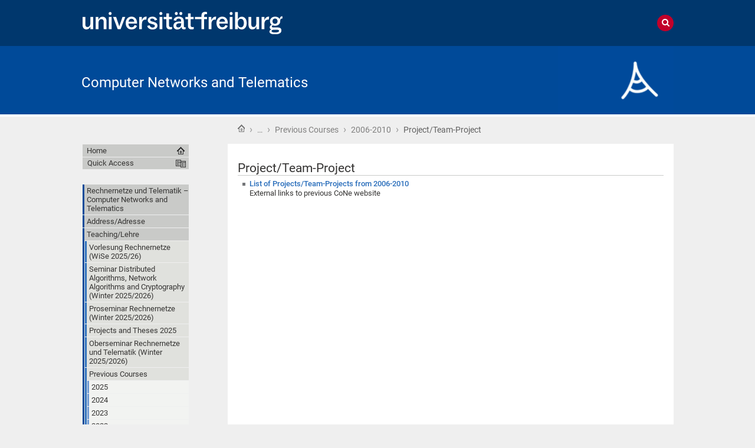

--- FILE ---
content_type: text/html;charset=utf-8
request_url: https://cone.informatik.uni-freiburg.de/tea/previous-events/2006-2010/project-team-project
body_size: 58401
content:
<!DOCTYPE html>
<html xmlns="http://www.w3.org/1999/xhtml" lang="en" xml:lang="en">
  <head>
    <base href="https://cone.informatik.uni-freiburg.de/tea/previous-events/2006-2010/project-team-project/" /><title>Project/Team-Project — Computer Networks and Telematics</title>
    
    <meta content="IE=edge" http-equiv="X-UA-Compatible" />
    <meta http-equiv="Content-Type" content="text/html; charset=utf-8" /><meta name="generator" content="Plone - http://plone.org" /><meta content="width=device-width, initial-scale=1" name="viewport" />
    <link href="/++theme++unifreiburg.theme.base/images/apple-icon.png" rel="apple-touch-icon" />
    <link href="/++theme++unifreiburg.theme.base/images/apple-icon-76x76.png" rel="apple-touch-icon" sizes="76x76" />
    <link href="/++theme++unifreiburg.theme.base/images/apple-icon-120x120.png" rel="apple-touch-icon" sizes="120x120" />
    <link href="/++theme++unifreiburg.theme.base/images/apple-icon-152x152.png" rel="apple-touch-icon" sizes="152x152" />
    <link href="/++theme++unifreiburg.theme.base/images/apple-icon-180x180.png" rel="apple-touch-icon" sizes="180x180" />
    <link href="/++theme++unifreiburg.theme.base/images/android-icon-144x144.png" rel="icon" sizes="144x144" />
    <link href="/++theme++unifreiburg.theme.base/images/android-icon-192x192.png" rel="icon" sizes="192x192" />
    <meta content="#004a99" name="msapplication-TileColor" />
    <meta content="images/ms-tile-70x70.png" name="msapplication-square70x70logo" />
    <meta content="images/ms-tile-150x150.png" name="msapplication-square150x150logo" />
    <meta content="images/ms-tile-310x150.png" name="msapplication-wide310x150logo" />
    <meta content="images/ms-tile-310x310.png" name="msapplication-square310x310logo" />
    <meta content="#004a99" name="theme-color" />
    
    
    
    
    
    
    
    
    
  <link rel="stylesheet" type="text/css" media="screen" href="https://cone.informatik.uni-freiburg.de/portal_css/unifreiburg.theme.base/reset-cachekey-5195ea86c37d7b7c9b404212273e5e17.css" /><link rel="stylesheet" type="text/css" media="screen" href="https://cone.informatik.uni-freiburg.de/portal_css/unifreiburg.theme.base/base-cachekey-2bff0d6395eef65c021a37f73e6150c5.css" /><link rel="stylesheet" type="text/css" media="screen" href="https://cone.informatik.uni-freiburg.de/portal_css/unifreiburg.theme.base/collective.js.jqueryui.custom.min-cachekey-ca609fe03fa089a12cf495b3db66c3d7.css" /><style type="text/css" media="screen">@import url(https://cone.informatik.uni-freiburg.de/portal_css/unifreiburg.theme.base/resourceplone.app.jquerytools.dateinput-cachekey-e0314b5975b64897cacd029a38438595.css);</style><link rel="stylesheet" type="text/css" href="https://cone.informatik.uni-freiburg.de/portal_css/unifreiburg.theme.base/resourceContentWellPortlets.stylesContentWellPortlets-cachekey-a878cc0b42e2114aedbccfe2535a0390.css" /><style type="text/css" media="all">@import url(https://cone.informatik.uni-freiburg.de/portal_css/unifreiburg.theme.base/resourcesmart_link-cachekey-30fea7debc2318132ac49984a3e0734a.css);</style><style type="text/css" media="screen">@import url(https://cone.informatik.uni-freiburg.de/portal_css/unifreiburg.theme.base/resourcetx-tiles-viewlet-cachekey-2c2f5d10837090867d4788cc8cbaf6ab.css);</style><link rel="stylesheet" type="text/css" media="screen" href="https://cone.informatik.uni-freiburg.de/portal_css/unifreiburg.theme.base/resourceunifreiburg.theme.extendedcssaccordion-cachekey-ffd6e0bc429deac3cebbce8efe7e2572.css" /><style type="text/css" media="screen">@import url(https://cone.informatik.uni-freiburg.de/portal_css/unifreiburg.theme.base/resourceplonetruegallery-portlet-cachekey-0f53f1bea45e32b338db35547bbf616f.css);</style><link rel="stylesheet" type="text/css" href="https://cone.informatik.uni-freiburg.de/portal_css/unifreiburg.theme.base/themeunifreiburg.theme.basecssstyles-cachekey-4205ab7bcf02f8f15648d4d8eee24122.css" /><link rel="stylesheet" type="text/css" media="all" href="https://cone.informatik.uni-freiburg.de/portal_css/unifreiburg.theme.base/ploneCustom-cachekey-531b28352b161bb6cfa98e71906dff3d.css" /><link rel="canonical" href="https://cone.informatik.uni-freiburg.de/tea/previous-events/2006-2010/project-team-project" /><link rel="shortcut icon" type="image/x-icon" href="https://cone.informatik.uni-freiburg.de/favicon.ico" /><link rel="apple-touch-icon" href="https://cone.informatik.uni-freiburg.de/touch_icon.png" /><link rel="search" href="https://cone.informatik.uni-freiburg.de/@@search" title="Search this site" /><link rel="alternate" href="https://cone.informatik.uni-freiburg.de/tea/previous-events/2006-2010/project-team-project" hreflang="en" /><script type="text/javascript" src="https://cone.informatik.uni-freiburg.de/portal_javascripts/unifreiburg.theme.base/resourceplone.app.jquery-cachekey-731d5cd0efe8320b18b998226869f829.js"></script><script type="text/javascript" src="https://cone.informatik.uni-freiburg.de/portal_javascripts/unifreiburg.theme.base/collective.js.jqueryui.custom.min-cachekey-ff3443aeac6ea321194999cd95084e2a.js"></script><script type="text/javascript" src="https://cone.informatik.uni-freiburg.de/portal_javascripts/unifreiburg.theme.base/resourceunifreiburg.theme.extendedjavascriptaccordion-cachekey-834e49a9deccdb61f56dfff76d785462.js"></script><script type="text/javascript">
        jQuery(function($){
            if (typeof($.datepicker) != "undefined"){
              $.datepicker.setDefaults(
                jQuery.extend($.datepicker.regional[''],
                {dateFormat: 'mm/dd/yy'}));
            }
        });
        </script> </head>
  <body class="template-folder_listing portaltype-folder site-cone section-tea subsection-previous-events subsection-previous-events-2006-2010 subsection-previous-events-2006-2010-project-team-project userrole-anonymous col-one col-content heading-present  navLevel4" dir="ltr"><div id="header">
      <header>
        <div id="main-header">
          <div id="meta-header-container">
            <div id="meta-header-container-inner">
              <a href="http://www.uni-freiburg.de/" target="_blank">
                <img alt="Albert-Ludwigs-Universität Freiburg" height="55" id="uni-logo" src="/++theme++unifreiburg.theme.base/images/ufr-logo-white.svg" width="339" />
              </a>
              <div id="meta-tools">
                <div id="language-selector">
                  
                </div>
                
                <div id="search-tool">
                  <i class="fa fa-search"></i>
                  <i class="fa fa-times"></i>
                </div>
              </div>
            </div>
          </div>
          <div id="mobile-nav">
            <div class="width-main" id="mobile-nav-inner">
              <label for="display-mobile-nav" id="mobile-nav-button">
                <i class="fa fa-bars"></i>
                <span aria-hidden="">Menü</span>
              </label>
            </div>
          </div>
          <div id="header-container-inner">
            <div id="title-site">
              <a accesskey="1" href="https://cone.informatik.uni-freiburg.de">Computer Networks and Telematics</a>
            </div>
            <div id="logo">
              <a accesskey="1" href="https://cone.informatik.uni-freiburg.de" title="Computer Networks and Telematics">
                <img alt="Logo" src="https://cone.informatik.uni-freiburg.de/logo.png" title="" />
              </a>
            </div>
          </div>
        </div>
      </header>
    </div><div class="row width-page" id="page" style="clear: both">
      <div class="cell width-base position-base">
        <div class="row">
          <div class="cell width-main position-main" id="main-cell">
            <div class="row" id="portal-columns">
              <div class="cell width-full-100 position-0-100">
                <div id="language-section"></div>
                <div class="row" id="search-section">
                  <section class="cell width-full-100 position-0-100">
                    <div id="search-inner">
                      <div id="portal-searchbox">

    <form id="searchGadget_form" action="https://cone.informatik.uni-freiburg.de/@@search">

        <div class="LSBox">
        <label class="hiddenStructure" for="searchGadget">Search Site</label>

        <input name="SearchableText" type="text" size="18" title="Search Site" placeholder="Search Site" accesskey="4" class="searchField" id="searchGadget" />

        <input class="searchButton" type="submit" value="Search" />

        <div class="searchSection">
            <input id="searchbox_currentfolder_only" class="noborder" type="checkbox" name="path" value="/zodb03/cone/tea/previous-events/2006-2010/project-team-project" />
            <label for="searchbox_currentfolder_only" style="cursor: pointer">
                only in current section
            </label>
        </div>

        <div class="LSResult" id="LSResult"><div class="LSShadow" id="LSShadow"></div></div>
        </div>
    </form>

    <div id="portal-advanced-search" class="hiddenStructure">
        <a href="https://cone.informatik.uni-freiburg.de/@@search" accesskey="5">
            Advanced Search…
        </a>
    </div>

</div>
                    </div>
                  </section>
                </div>
                
                <div class="row" id="crumbs-section">
                  <section class="cell width-full-100 position-0-100">
                    <div id="crumbs-inner">
                      <div class="documentActions">
        

        

    </div>
                      <div id="portal-breadcrumbs">

    <span id="breadcrumbs-you-are-here">You are here:</span>

    <span id="breadcrumbs-home">
        <a href="https://cone.informatik.uni-freiburg.de">Home</a>
        <span class="breadcrumbSeparator">
             ›
            
        </span>
    </span>

    <span id="breadcrumbs-1" dir="ltr">
        
            
	    <a href="https://cone.informatik.uni-freiburg.de/tea" title="Teaching/Lehre">
	        …
	    </a>
            <span class="breadcrumbSeparator">
                 ›
                
            </span>
            
         
    </span>
    <span id="breadcrumbs-2" dir="ltr">
        
            <a href="https://cone.informatik.uni-freiburg.de/tea/previous-events" title="Previous Courses">Previous Courses</a>
	    
            <span class="breadcrumbSeparator">
                 ›
                
            </span>
            
         
    </span>
    <span id="breadcrumbs-3" dir="ltr">
        
            <a href="https://cone.informatik.uni-freiburg.de/tea/previous-events/2006-2010" title="2006-2010">2006-2010</a>
	    
            <span class="breadcrumbSeparator">
                 ›
                
            </span>
            
         
    </span>
    <span id="breadcrumbs-4" dir="ltr">
        
            
	    
            
            <span id="breadcrumbs-current" title="Project/Team-Project">Project/Team-Project</span>
         
    </span>

</div>
                    </div>
                  </section>
                </div>
                <div class="row" id="portal-top-section">
                  <section class="cell width-portal-top position-portal-top">
                    <div id="portal-top-section-inner">
            


<div class="contentwellportlets row" id="portlets-in-header">
  
  
</div>





</div>
                  </section>
                </div>
                <div class="row" id="content-section">
                  <section class="cell width-content position-content">
                    <article>
                      <div id="portal-column-content">

            <div id="viewlet-above-content">

<div class="contentwellportlets row" id="portlets-above">
  
  
</div>


</div>

            
                <div class="">

                    

                    

    <dl class="portalMessage info" id="kssPortalMessage" style="display:none">
        <dt>Info</dt>
        <dd></dd>
    </dl>



                    
                        <div id="content">

                            

                            

                             <div id="viewlet-above-content-title"></div>
                             
                                 
                                 
            
                <h1 class="documentFirstHeading"><span>
                    Project/Team-Project
                </span></h1>
            
            
        
                             
                             <div id="viewlet-below-content-title">



<style>
.box-light-yellow-w-border {
	position: relative;
	padding: 1em 1.5em;
	margin: 1em auto;
	color: #000000;
	background: #f8e498;
	border-style: solid;
	border-color: #efbd47;
	border-width: 1px;	
}
</style>


<div class="contentwellportlets row" id="portlets-below-title">
  
  
</div>



</div>

                             
                                 
                                 
            
                
            
            
        
                             

                             <div id="viewlet-above-content-body">

</div>
                             <div id="content-core">
                                 


    

    
    
    

        <dl>
            
            
                
                <dt class="">

                    <span class="summary">
                        
                        <a href="https://cone.informatik.uni-freiburg.de/tea/previous-events/2006-2010/project-team-project/list-of-projects-team-projects-from-2006-2010" class="contenttype-document state-published url">List of Projects/Team-Projects from 2006-2010</a>
                    </span>

                    <span class="documentByLine">
                        
                        
                        
                         
                        
                    </span>

                </dt>

                <dd>
                    <span class="description">External links to previous CoNe website</span>
                </dd>
            
            
            
        </dl>

        

    <!-- Navigation -->







    
    
        
    

    
    



                             </div>
                             <div id="viewlet-below-content-body">



    <div class="visualClear"><!-- --></div>

    


</div>

                            
                        </div>
                    

                    
                </div>
            

            <div id="viewlet-below-content">






<div class="contentwellportlets row" id="portlets-below">
  
  
</div>




</div>
        </div>
                    </article>
                  </section>
                  <div id="sidebar-section" class="portal-column-two-missing">
                    <section class="cell width-sidebar position-sidebar">
                      <div id="portal-column-two"></div>
                      <div class="show-on-tablet-l" id="portal-column-one-clone">
            
                





            
        </div>
                    </section>
                  </div>
                </div>
              </div>
              <div class="cell width-navigation position-0" id="nav-section">
                <nav>
                  <input id="display-mobile-nav" type="checkbox" />
                  <div id="nav-actions">
                    <div class="portletNavigationTree" id="home">
                      <ul class="navTree navTreeLevel0">
                        <li class="navTreeItem">
                          <a href="https://cone.informatik.uni-freiburg.de">Home</a>
                        </li>
                      </ul>
                    </div>
                    <div class="flyoutNav quick-access"><!-- start flyoutNav -->
                      <ul class="navTreeLevel0">
                        <li>
                        <a tabindex="-1" class="navTitle" href="#" onclick="return false;">
    Quick Access
  </a>
                        <ul class="navTreeLevel1">
            <li class="navTreeItem visualNoMarker">
<div>

  <a href="https://cone.informatik.uni-freiburg.de/professur-fuer-rechnernetze-und-telematik-prof-dr-christian-schindelhauer" class="state-published contenttype-document" title="Chair of Computer Networks and Telematics, Prof. Dr. Christian Schindelhauer">
    
    <span>Rechnernetze und Telematik – Computer Networks and Telematics </span>
  </a>

</div>
</li>
<li class="navTreeItem visualNoMarker">
<div>

  <a href="https://cone.informatik.uni-freiburg.de/address" class="state-published contenttype-collection" title="">
    
    <span>Address/Adresse</span>
  </a>

</div>
</li>
<li class="navTreeItem visualNoMarker">
<div>

  <a href="https://cone.informatik.uni-freiburg.de/tea" class="state-published contenttype-folder" title="">
    
    <span>Teaching/Lehre</span>
  </a>

</div>
<ul class="navTree navTreeLevel2">
<li class="navTreeItem visualNoMarker">
<div>

  <a href="https://cone.informatik.uni-freiburg.de/tea/previous-events/2025/vorlesung-rechnernetze-winter-2025" class="state-published contenttype-link" title="">
    
    <span>Vorlesung Rechnernetze (WiSe 2025/26) </span>
  </a>

</div>
</li>
<li class="navTreeItem visualNoMarker">
<div>

  <a href="https://cone.informatik.uni-freiburg.de/tea/previous-events/2025/seminar-distributed-network-cryptography-winter-2025" class="state-published contenttype-link" title="">
    
    <span>Seminar Distributed Algorithms, Network Algorithms and Cryptography (Winter 2025/2026)</span>
  </a>

</div>
</li>
<li class="navTreeItem visualNoMarker">
<div>

  <a href="https://cone.informatik.uni-freiburg.de/tea/previous-events/2025/proseminar-algorithmen-fuer-rechnernetze-winter-2025" class="state-published contenttype-link" title="">
    
    <span>Proseminar Rechnernetze (Winter 2025/2026)</span>
  </a>

</div>
</li>
<li class="navTreeItem visualNoMarker">
<div>

  <a href="https://cone.informatik.uni-freiburg.de/tea/projects-and-theses-2025" class="state-published contenttype-document" title="">
    
    <span>Projects and Theses 2025</span>
  </a>

</div>
</li>
<li class="navTreeItem visualNoMarker">
<div>

  <a href="https://cone.informatik.uni-freiburg.de/tea/previous-events/2025/advanced-seminar-cone-computer-networks-winter-2025" class="state-published contenttype-link" title="">
    
    <span>Oberseminar Rechnernetze und Telematik (Winter 2025/2026)</span>
  </a>

</div>
</li>
<li class="navTreeItem visualNoMarker">
<div>

  <a href="https://cone.informatik.uni-freiburg.de/tea/previous-events" class="state-published contenttype-folder" title="">
    
    <span>Previous Courses</span>
  </a>

</div>
<ul class="navTree navTreeLevel3">
<li class="navTreeItem visualNoMarker">
<div>

  <a href="https://cone.informatik.uni-freiburg.de/tea/previous-events/2025" class="state-published contenttype-folder" title="">
    
    <span>2025</span>
  </a>

</div>
</li>
<li class="navTreeItem visualNoMarker">
<div>

  <a href="https://cone.informatik.uni-freiburg.de/tea/previous-events/2024" class="state-published contenttype-folder" title="">
    
    <span>2024</span>
  </a>

</div>
</li>
<li class="navTreeItem visualNoMarker">
<div>

  <a href="https://cone.informatik.uni-freiburg.de/tea/previous-events/2023" class="state-published contenttype-folder" title="">
    
    <span>2023</span>
  </a>

</div>
</li>
<li class="navTreeItem visualNoMarker">
<div>

  <a href="https://cone.informatik.uni-freiburg.de/tea/previous-events/2022" class="state-published contenttype-folder" title="">
    
    <span>2022</span>
  </a>

</div>
</li>
<li class="navTreeItem visualNoMarker">
<div>

  <a href="https://cone.informatik.uni-freiburg.de/tea/previous-events/2021" class="state-published contenttype-folder" title="">
    
    <span>2021</span>
  </a>

</div>
</li>
<li class="navTreeItem visualNoMarker">
<div>

  <a href="https://cone.informatik.uni-freiburg.de/tea/previous-events/2020" class="state-published contenttype-folder" title="">
    
    <span>2020</span>
  </a>

</div>
</li>
<li class="navTreeItem visualNoMarker">
<div>

  <a href="https://cone.informatik.uni-freiburg.de/tea/previous-events/2019" class="state-published contenttype-folder" title="">
    
    <span>2019</span>
  </a>

</div>
</li>
<li class="navTreeItem visualNoMarker">
<div>

  <a href="https://cone.informatik.uni-freiburg.de/tea/previous-events/2018" class="state-published contenttype-folder" title="">
    
    <span>2018</span>
  </a>

</div>
</li>
<li class="navTreeItem visualNoMarker">
<div>

  <a href="https://cone.informatik.uni-freiburg.de/tea/previous-events/2017" class="state-published contenttype-folder" title="">
    
    <span>2017</span>
  </a>

</div>
</li>
<li class="navTreeItem visualNoMarker">
<div>

  <a href="https://cone.informatik.uni-freiburg.de/tea/previous-events/2016" class="state-published contenttype-folder" title="">
    
    <span>2016</span>
  </a>

</div>
</li>
<li class="navTreeItem visualNoMarker">
<div>

  <a href="https://cone.informatik.uni-freiburg.de/tea/previous-events/2015" class="state-published contenttype-folder" title="">
    
    <span>2015</span>
  </a>

</div>
</li>
<li class="navTreeItem visualNoMarker">
<div>

  <a href="https://cone.informatik.uni-freiburg.de/tea/previous-events/2014" class="state-published contenttype-folder" title="">
    
    <span>2014</span>
  </a>

</div>
</li>
<li class="navTreeItem visualNoMarker">
<div>

  <a href="https://cone.informatik.uni-freiburg.de/tea/previous-events/2013" class="state-published contenttype-folder" title="">
    
    <span>2013</span>
  </a>

</div>
</li>
<li class="navTreeItem visualNoMarker">
<div>

  <a href="https://cone.informatik.uni-freiburg.de/tea/previous-events/2012" class="state-published contenttype-folder" title="">
    
    <span>2012</span>
  </a>

</div>
</li>
<li class="navTreeItem visualNoMarker">
<div>

  <a href="https://cone.informatik.uni-freiburg.de/tea/previous-events/2011" class="state-published contenttype-folder" title="">
    
    <span>2011</span>
  </a>

</div>
</li>
<li class="navTreeItem visualNoMarker">
<div>

  <a href="https://cone.informatik.uni-freiburg.de/tea/previous-events/2006-2010" class="state-published contenttype-folder" title="">
    
    <span>2006-2010</span>
  </a>

</div>
</li>
<li class="navTreeItem visualNoMarker">
<div>

  <a href="https://cone.informatik.uni-freiburg.de/tea/previous-events/2002-2006" class="state-published contenttype-folder" title="">
    
    <span>2002-2006</span>
  </a>

</div>
</li>
<li class="navTreeItem visualNoMarker">
<div>

  <a href="https://cone.informatik.uni-freiburg.de/tea/previous-events/1997-2000" class="state-published contenttype-folder" title="">
    
    <span>1997-2000</span>
  </a>

</div>
</li>

</ul>
</li>
<li class="navTreeItem visualNoMarker">
<div>

  <a href="https://cone.informatik.uni-freiburg.de/tea/praktikum-am-lehrstuhl-rechnernetze-und-telematik" class="state-published contenttype-collection" title="Lab course for the chair of Computer Networks and Telematics">
    
    <span>Praktikum am Lehrstuhl Rechnernetze und Telematik, WS 2025</span>
  </a>

</div>
</li>

</ul>
</li>
<li class="navTreeItem visualNoMarker">
<div>

  <a href="https://cone.informatik.uni-freiburg.de/members" class="state-published contenttype-folder" title="">
    
    <span>Team</span>
  </a>

</div>
<ul class="navTree navTreeLevel2">
<li class="navTreeItem visualNoMarker">
<div>

  <a href="https://cone.informatik.uni-freiburg.de/members/christian-schindelhauer" class="state-published contenttype-collection" title="">
    
    <span>Christian Schindelhauer</span>
  </a>

</div>
</li>
<li class="navTreeItem visualNoMarker">
<div>

  <a href="https://cone.informatik.uni-freiburg.de/members/kerstin-pfeiffer" class="state-published contenttype-collection" title="">
    
    <span>Kerstin Pfeiffer</span>
  </a>

</div>
</li>
<li class="navTreeItem visualNoMarker">
<div>

  <a href="https://cone.informatik.uni-freiburg.de/members/surve" class="state-published contenttype-collection" title="">
    
    <span>Santosh Surve</span>
  </a>

</div>
</li>
<li class="navTreeItem visualNoMarker">
<div>

  <a href="https://cone.informatik.uni-freiburg.de/members/johannes-wendeberg-1" class="state-published contenttype-formfolder" title="">
    
    <span>Johannes Wendeberg</span>
  </a>

</div>
<ul class="navTree navTreeLevel3">
<li class="navTreeItem visualNoMarker">
<div>

  <a href="https://cone.informatik.uni-freiburg.de/members/johannes-wendeberg-1/publications" class="state-published contenttype-document" title="">
    
    <span>Publications</span>
  </a>

</div>
</li>
<li class="navTreeItem visualNoMarker">
<div>

  <a href="https://cone.informatik.uni-freiburg.de/members/johannes-wendeberg-1/teaching" class="state-published contenttype-document" title="">
    
    <span>Teaching</span>
  </a>

</div>
</li>

</ul>
</li>
<li class="navTreeItem visualNoMarker">
<div>

  <a href="https://cone.informatik.uni-freiburg.de/members/joan-bordoy" class="state-published contenttype-collection" title="">
    
    <span>Joan Bordoy</span>
  </a>

</div>
</li>
<li class="navTreeItem visualNoMarker">
<div>

  <a href="https://cone.informatik.uni-freiburg.de/members/sneha-mohanty" class="state-published contenttype-collection" title="">
    
    <span>Sneha Mohanty</span>
  </a>

</div>
</li>
<li class="navTreeItem visualNoMarker">
<div>

  <a href="https://cone.informatik.uni-freiburg.de/members/wenxin-xiong" class="state-published contenttype-collection" title="">
    
    <span>Wenxin Xiong</span>
  </a>

</div>
</li>
<li class="navTreeItem visualNoMarker">
<div>

  <a href="https://cone.informatik.uni-freiburg.de/members/alumni" class="state-published contenttype-folder" title="">
    
    <span>Alumni</span>
  </a>

</div>
<ul class="navTree navTreeLevel3">
<li class="navTreeItem visualNoMarker">
<div>

  <a href="https://cone.informatik.uni-freiburg.de/members/alumni/dr-faisal-aslam" class="state-published contenttype-collection" title="">
    
    <span>Dr. Faisal Aslam</span>
  </a>

</div>
</li>
<li class="navTreeItem visualNoMarker">
<div>

  <a href="https://cone.informatik.uni-freiburg.de/members/alumni/dr-arne-vater" class="state-published contenttype-collection" title="">
    
    <span>Dr. Arne Vater</span>
  </a>

</div>
</li>
<li class="navTreeItem visualNoMarker">
<div>

  <a href="https://cone.informatik.uni-freiburg.de/members/alumni/dr-amir-alsbih" class="state-published contenttype-collection" title="">
    
    <span>Dr. Amir Alsbih</span>
  </a>

</div>
</li>
<li class="navTreeItem visualNoMarker">
<div>

  <a href="https://cone.informatik.uni-freiburg.de/members/alumni/dr-thomas-janson" class="state-published contenttype-collection" title="">
    
    <span>Dr. Thomas Janson</span>
  </a>

</div>
</li>
<li class="navTreeItem visualNoMarker">
<div>

  <a href="https://cone.informatik.uni-freiburg.de/members/alumni/sven-kohler" class="state-published contenttype-collection" title="">
    
    <span>Sven Köhler</span>
  </a>

</div>
</li>
<li class="navTreeItem visualNoMarker">
<div>

  <a href="https://cone.informatik.uni-freiburg.de/members/alumni/christian-ortolf" class="state-published contenttype-collection" title="">
    
    <span>Christian Ortolf</span>
  </a>

</div>
</li>
<li class="navTreeItem visualNoMarker">
<div>

  <a href="https://cone.informatik.uni-freiburg.de/members/alumni/fabian-schillinger" class="state-published contenttype-collection" title="">
    
    <span>Fabian Schillinger</span>
  </a>

</div>
</li>

</ul>
</li>

</ul>
</li>
<li class="navTreeItem visualNoMarker">
<div>

  <a href="https://cone.informatik.uni-freiburg.de/forschung" class="state-published contenttype-folder" title="">
    
    <span>Research/Forschung</span>
  </a>

</div>
<ul class="navTree navTreeLevel2">
<li class="navTreeItem visualNoMarker">
<div>

  <a href="https://cone.informatik.uni-freiburg.de/forschung/publications-publikationen" class="state-published contenttype-folder" title="">
    
    <span>Publications/Publikationen</span>
  </a>

</div>
<ul class="navTree navTreeLevel3">
<li class="navTreeItem visualNoMarker">
<div>

  <a href="https://cone.informatik.uni-freiburg.de/forschung/publications-publikationen/simulation-of-a-first-prototypical-3d-solution-for-indoor-localization-based-on-directed-and-reflected-signals" class="state-published contenttype-document" title="Work-in-Progress (WiP) paper, IPIN 2023">
    
    <span>Simulation of a First Prototypical 3D Solution for Indoor Localization Based on Directed and Reflected Signals</span>
  </a>

</div>
</li>
<li class="navTreeItem visualNoMarker">
<div>

  <a href="https://cone.informatik.uni-freiburg.de/forschung/publications-publikationen/convex-relaxation-approaches-to-robust-rss-toa-based-source-localization-in-nlos-environments" class="state-published contenttype-document" title="IEEE TRANSACTIONS ON VEHICULAR TECHNOLOGY, VOL. 72, NO. 8, AUGUST 2023">
    
    <span>Convex relaxation approaches to robust RSS-TOA based source localization in NLOS environments</span>
  </a>

</div>
</li>
<li class="navTreeItem visualNoMarker">
<div>

  <a href="https://cone.informatik.uni-freiburg.de/forschung/publications-publikationen/a-low-complexity-iterative-message-passing-algorithm-for-robust-rss-toa-iot-localization" class="state-published contenttype-document" title="IEEE INTERNET OF THINGS JOURNAL, VOL. 10, NO. 18, 15 SEPTEMBER 2023&#13;&#10;">
    
    <span>A low-complexity iterative message passing algorithm for robust RSS-TOA IoT localization</span>
  </a>

</div>
</li>
<li class="navTreeItem visualNoMarker">
<div>

  <a href="https://cone.informatik.uni-freiburg.de/forschung/publications-publikationen/end-to-end-encryption-schemes-for-online-social-networks" class="state-published contenttype-document" title="Security, Privacy, and Anonymity in Computation, Communication, and Storage: 12th International Conference, SpaCCS 2019, Atlanta, GA, USA, July 14–17, 2019, Proceedings 12">
    
    <span>End-to-end encryption schemes for online social networks</span>
  </a>

</div>
</li>
<li class="navTreeItem visualNoMarker">
<div>

  <a href="https://cone.informatik.uni-freiburg.de/forschung/publications-publikationen/end-to-end-encryption-schemes-for-online-social-networks-1" class="state-published contenttype-document" title="Security, Privacy, and Anonymity in Computation, Communication, and Storage: 12th International Conference, SpaCCS 2019, Atlanta, GA, USA, July 14–17, 2019, Proceedings 12">
    
    <span>End-to-end encryption schemes for online social networks</span>
  </a>

</div>
</li>
<li class="navTreeItem visualNoMarker">
<div>

  <a href="https://cone.informatik.uni-freiburg.de/forschung/publications-publikationen/safeguarding-data-integrity-by-cluster-based-data-validation-network" class="state-published contenttype-document" title="2019 Third World Conference on Smart Trends in Systems Security and Sustainablity (WorldS4)">
    
    <span>Safeguarding data integrity by cluster-based data validation network</span>
  </a>

</div>
</li>
<li class="navTreeItem visualNoMarker">
<div>

  <a href="https://cone.informatik.uni-freiburg.de/forschung/publications-publikationen/crucial-and-redundant-shares-and-compartments-in-secret-sharing" class="state-published contenttype-document" title="2020 IEEE/ACS 17th International Conference on Computer Systems and Applications (AICCSA)">
    
    <span>Crucial and redundant shares and compartments in secret sharing</span>
  </a>

</div>
</li>
<li class="navTreeItem visualNoMarker">
<div>

  <a href="https://cone.informatik.uni-freiburg.de/forschung/publications-publikationen/a-proxy-based-encrypted-online-social-network-with-fine-grained-access" class="state-published contenttype-document" title="2020 IEEE International Conference on Intelligence and Security Informatics (ISI)">
    
    <span>A Proxy-Based Encrypted Online Social Network With Fine-Grained Access</span>
  </a>

</div>
</li>
<li class="navTreeItem visualNoMarker">
<div>

  <a href="https://cone.informatik.uni-freiburg.de/forschung/publications-publikationen/concealed-communication-in-online-social-networks" class="state-published contenttype-document" title="EAI International Conference on Applied Cryptography in Computer and Communications, 2021">
    
    <span>Concealed Communication in Online Social Networks</span>
  </a>

</div>
</li>
<li class="navTreeItem visualNoMarker">
<div>

  <a href="https://cone.informatik.uni-freiburg.de/forschung/publications-publikationen/corrupted-nodes-and-their-impact-on-a-distributed-decision-tree" class="state-published contenttype-document" title="World Congress on Internet Security (WorldCIS-2020), December, 8, 2020-December, 10, 2020, online">
    
    <span>Corrupted Nodes and their Impact on a Distributed Decision Tree</span>
  </a>

</div>
</li>
<li class="navTreeItem visualNoMarker">
<div>

  <a href="https://cone.informatik.uni-freiburg.de/forschung/publications-publikationen/revocable-access-to-encrypted-message-boards" class="state-published contenttype-document" title="International Workshop on Security and Trust Management">
    
    <span>Revocable Access to Encrypted Message Boards</span>
  </a>

</div>
</li>
<li class="navTreeItem visualNoMarker">
<div>

  <a href="https://cone.informatik.uni-freiburg.de/forschung/publications-publikationen/arithmetic-field-circuit-complexity-bounds-for-erasure-encoders" class="state-published contenttype-document" title="2022 11th International Conference on Communications, Circuits and Systems (ICCCAS)">
    
    <span>Arithmetic Field Circuit Complexity Bounds for Erasure Encoders</span>
  </a>

</div>
</li>

</ul>
</li>

</ul>
</li>
<li class="navTreeItem visualNoMarker">
<div>

  <a href="https://cone.informatik.uni-freiburg.de/erasmus-tf" class="state-published contenttype-folder" title="Information regarding the Erasmus Exchange in the Faculty of Engineering&#13;&#10;">
    
    <span>Erasmus TF</span>
  </a>

</div>
<ul class="navTree navTreeLevel2">
<li class="navTreeItem visualNoMarker">
<div>

  <a href="https://cone.informatik.uni-freiburg.de/erasmus-tf/information-for-incoming-students" class="state-published contenttype-document" title="The Student Service Center provides detailed information for incoming students. Regarding the Covid pandemic you can find the detailed information of the University of Freiburg.">
    
    <span> Information for Incoming Students</span>
  </a>

</div>
</li>
<li class="navTreeItem visualNoMarker">
<div>

  <a href="https://cone.informatik.uni-freiburg.de/erasmus-tf/information-for-outgoing-students" class="state-published contenttype-document" title="You want to go one or two semester abroad in the EU (or Switzerland, Turkey, Norway, or Iceland)? Then apply for an Erasmus semester! We have enough places to serve all applicants (so far). We have over thirty partners. You can download a list of our partners from our file &quot;Material for Outgoing Students&quot;. Be aware that the table consists of two table sheets.">
    
    <span>Information for Outgoing Students </span>
  </a>

</div>
</li>
<li class="navTreeItem visualNoMarker">
<div>

  <a href="https://cone.informatik.uni-freiburg.de/erasmus-tf/material-for-incoming" class="state-published contenttype-folder" title="Additional information for incoming Erasmus students">
    
    <span>Material for Incoming Students</span>
  </a>

</div>
<ul class="navTree navTreeLevel3">
<li class="navTreeItem visualNoMarker">
<div>

  <a href="https://cone.informatik.uni-freiburg.de/erasmus-tf/material-for-incoming/ws-25-course-catalogues" class="state-published contenttype-folder" title="">
    
    <span>WS-25 Course Catalogues</span>
  </a>

</div>
</li>

</ul>
</li>
<li class="navTreeItem visualNoMarker">
<div>

  <a href="https://cone.informatik.uni-freiburg.de/erasmus-tf/material-for-outgoing-students" class="state-published contenttype-folder" title="">
    
    <span>Material for Outgoing Students</span>
  </a>

</div>
<ul class="navTree navTreeLevel3">
<li class="navTreeItem visualNoMarker">
<div>

  <a href="https://cone.informatik.uni-freiburg.de/erasmus-tf/material-for-outgoing-students/Partnerliste-fur-stud-stand-21-01-2025xlsx.xlsx/view" class="state-published contenttype-file" title="">
    
    <span>List of Partners</span>
  </a>

</div>
</li>

</ul>
</li>

</ul>
</li>
<li class="navTreeItem visualNoMarker">
<div>

  <a href="https://cone.informatik.uni-freiburg.de/eucor-tf" class="state-published contenttype-folder" title="Information for incoming and outgoing students of Eucor, The European Campus at the Faculty of Engineering, University of Freiburg&#13;&#10;">
    
    <span>EUCOR TF</span>
  </a>

</div>
<ul class="navTree navTreeLevel2">
<li class="navTreeItem visualNoMarker">
<div>

  <a href="https://cone.informatik.uni-freiburg.de/eucor-tf/information-for-incoming-students" class="state-published contenttype-document" title="Information for Incoming students of EUCOR&#13;&#10;">
    
    <span>Information for Incoming Students</span>
  </a>

</div>
</li>
<li class="navTreeItem visualNoMarker">
<div>

  <a href="https://cone.informatik.uni-freiburg.de/eucor-tf/information-for-outgoing-students" class="state-published contenttype-collection" title="">
    
    <span>Information for Outgoing Students</span>
  </a>

</div>
</li>
<li class="navTreeItem visualNoMarker">
<div>

  <a href="https://cone.informatik.uni-freiburg.de/eucor-tf/material-eucor" class="state-published contenttype-folder" title="">
    
    <span>Material EUCOR</span>
  </a>

</div>
<ul class="navTree navTreeLevel3">
<li class="navTreeItem visualNoMarker">
<div>

  <a href="https://cone.informatik.uni-freiburg.de/eucor-tf/material-eucor/learning-agreement-eucor/view" class="state-published contenttype-file" title="">
    
    <span>Learning Agreement EUCOR</span>
  </a>

</div>
</li>
<li class="navTreeItem visualNoMarker">
<div>

  <a href="https://cone.informatik.uni-freiburg.de/eucor-tf/material-eucor/eucor-an-der-tf/view" class="state-published contenttype-file" title="">
    
    <span>EUCOR an der TF</span>
  </a>

</div>
</li>
<li class="navTreeItem visualNoMarker">
<div>

  <a href="https://cone.informatik.uni-freiburg.de/eucor-tf/material-eucor/checklist-outgoings/view" class="state-published contenttype-file" title="">
    
    <span>Checklist Outgoings</span>
  </a>

</div>
</li>

</ul>
</li>

</ul>
</li>
<li class="navTreeItem visualNoMarker">
<div>

  <a href="https://cone.informatik.uni-freiburg.de/miscellaneous" class="state-published contenttype-folder" title="">
    
    <span>Misc/Kram</span>
  </a>

</div>
<ul class="navTree navTreeLevel2">
<li class="navTreeItem visualNoMarker">
<div>

  <a href="https://cone.informatik.uni-freiburg.de/miscellaneous/activities" class="state-published contenttype-collection" title="">
    
    <span>Activities</span>
  </a>

</div>
</li>
<li class="navTreeItem visualNoMarker">
<div>

  <a href="https://cone.informatik.uni-freiburg.de/miscellaneous/imprint" class="state-published contenttype-collection" title="">
    
    <span>Imprint</span>
  </a>

</div>
</li>
<li class="navTreeItem visualNoMarker">
<div>

  <a href="https://cone.informatik.uni-freiburg.de/miscellaneous/material" class="state-published contenttype-folder" title="">
    
    <span>Material</span>
  </a>

</div>
<ul class="navTree navTreeLevel3">
<li class="navTreeItem visualNoMarker">
<div>

  <a href="https://cone.informatik.uni-freiburg.de/miscellaneous/material/request-form/view" class="state-published contenttype-file" title="">
    
    <span>Request Form</span>
  </a>

</div>
</li>

</ul>
</li>

</ul>
</li>
<li class="navTreeItem visualNoMarker">
<div>

  <a href="https://cone.informatik.uni-freiburg.de/imprint" class="state-published contenttype-collection" title="">
    
    <span>Impressum</span>
  </a>

</div>
</li>

        </ul>
                                <!--[if lte IE 6]></td></tr></table></a></div><![endif]-->
                            </li>
                        </ul><!-- end navigation 1st -->
                    </div>
                    
                    <dl class="portlet portletNavigationTree">

    <dt class="portletHeader hiddenStructure">
        <span class="portletTopLeft"></span>
        <a href="https://cone.informatik.uni-freiburg.de/sitemap" class="tile">Navigation</a>
        <span class="portletTopRight"></span>
    </dt>

    <dd class="portletItem lastItem">
        <ul class="navTree navTreeLevel0">
            
            



<li class="navTreeItem visualNoMarker section-professur-fuer-rechnernetze-und-telematik-prof-dr">

    


        <a href="https://cone.informatik.uni-freiburg.de/professur-fuer-rechnernetze-und-telematik-prof-dr-christian-schindelhauer" class="state-published contenttype-document" title="Chair of Computer Networks and Telematics, Prof. Dr. Christian Schindelhauer">
            
            <span>Rechnernetze und Telematik – Computer Networks and Telematics </span>
        </a>

        

    
</li>


<li class="navTreeItem visualNoMarker section-address">

    


        <a href="https://cone.informatik.uni-freiburg.de/address" class="state-published contenttype-collection" title="">
            
            <span>Address/Adresse</span>
        </a>

        

    
</li>


<li class="navTreeItem visualNoMarker navTreeItemInPath navTreeFolderish section-tea">

    


        <a href="https://cone.informatik.uni-freiburg.de/tea" class="state-published navTreeItemInPath navTreeFolderish contenttype-folder" title="">
            
            <span>Teaching/Lehre</span>
        </a>

        
            <ul class="navTree navTreeLevel1">
                



<li class="navTreeItem visualNoMarker section-vorlesung-rechnernetze-wise-2025-26">

    


        <a href="https://cone.informatik.uni-freiburg.de/tea/previous-events/2025/vorlesung-rechnernetze-winter-2025" class="state-published contenttype-link" title="">
            
            <span>Vorlesung Rechnernetze (WiSe 2025/26) </span>
        </a>

        

    
</li>


<li class="navTreeItem visualNoMarker section-seminar-distributed-algorithms-network-algorithms">

    


        <a href="https://cone.informatik.uni-freiburg.de/tea/previous-events/2025/seminar-distributed-network-cryptography-winter-2025" class="state-published contenttype-link" title="">
            
            <span>Seminar Distributed Algorithms, Network Algorithms and Cryptography (Winter 2025/2026)</span>
        </a>

        

    
</li>


<li class="navTreeItem visualNoMarker section-proseminar-rechnernetze-winter-2025-2026">

    


        <a href="https://cone.informatik.uni-freiburg.de/tea/previous-events/2025/proseminar-algorithmen-fuer-rechnernetze-winter-2025" class="state-published contenttype-link" title="">
            
            <span>Proseminar Rechnernetze (Winter 2025/2026)</span>
        </a>

        

    
</li>


<li class="navTreeItem visualNoMarker section-projects-and-theses-2025">

    


        <a href="https://cone.informatik.uni-freiburg.de/tea/projects-and-theses-2025" class="state-published contenttype-document" title="">
            
            <span>Projects and Theses 2025</span>
        </a>

        

    
</li>


<li class="navTreeItem visualNoMarker section-oberseminar-rechnernetze-und-telematik-winter-2025">

    


        <a href="https://cone.informatik.uni-freiburg.de/tea/previous-events/2025/advanced-seminar-cone-computer-networks-winter-2025" class="state-published contenttype-link" title="">
            
            <span>Oberseminar Rechnernetze und Telematik (Winter 2025/2026)</span>
        </a>

        

    
</li>


<li class="navTreeItem visualNoMarker navTreeItemInPath navTreeFolderish section-previous-events">

    


        <a href="https://cone.informatik.uni-freiburg.de/tea/previous-events" class="state-published navTreeItemInPath navTreeFolderish contenttype-folder" title="">
            
            <span>Previous Courses</span>
        </a>

        
            <ul class="navTree navTreeLevel2">
                



<li class="navTreeItem visualNoMarker navTreeFolderish section-2025">

    


        <a href="https://cone.informatik.uni-freiburg.de/tea/previous-events/2025" class="state-published navTreeFolderish contenttype-folder" title="">
            
            <span>2025</span>
        </a>

        

    
</li>


<li class="navTreeItem visualNoMarker navTreeFolderish section-2024">

    


        <a href="https://cone.informatik.uni-freiburg.de/tea/previous-events/2024" class="state-published navTreeFolderish contenttype-folder" title="">
            
            <span>2024</span>
        </a>

        

    
</li>


<li class="navTreeItem visualNoMarker navTreeFolderish section-2023">

    


        <a href="https://cone.informatik.uni-freiburg.de/tea/previous-events/2023" class="state-published navTreeFolderish contenttype-folder" title="">
            
            <span>2023</span>
        </a>

        

    
</li>


<li class="navTreeItem visualNoMarker navTreeFolderish section-2022">

    


        <a href="https://cone.informatik.uni-freiburg.de/tea/previous-events/2022" class="state-published navTreeFolderish contenttype-folder" title="">
            
            <span>2022</span>
        </a>

        

    
</li>


<li class="navTreeItem visualNoMarker navTreeFolderish section-2021">

    


        <a href="https://cone.informatik.uni-freiburg.de/tea/previous-events/2021" class="state-published navTreeFolderish contenttype-folder" title="">
            
            <span>2021</span>
        </a>

        

    
</li>


<li class="navTreeItem visualNoMarker navTreeFolderish section-2020">

    


        <a href="https://cone.informatik.uni-freiburg.de/tea/previous-events/2020" class="state-published navTreeFolderish contenttype-folder" title="">
            
            <span>2020</span>
        </a>

        

    
</li>


<li class="navTreeItem visualNoMarker navTreeFolderish section-2019">

    


        <a href="https://cone.informatik.uni-freiburg.de/tea/previous-events/2019" class="state-published navTreeFolderish contenttype-folder" title="">
            
            <span>2019</span>
        </a>

        

    
</li>


<li class="navTreeItem visualNoMarker navTreeFolderish section-2018">

    


        <a href="https://cone.informatik.uni-freiburg.de/tea/previous-events/2018" class="state-published navTreeFolderish contenttype-folder" title="">
            
            <span>2018</span>
        </a>

        

    
</li>


<li class="navTreeItem visualNoMarker navTreeFolderish section-2017">

    


        <a href="https://cone.informatik.uni-freiburg.de/tea/previous-events/2017" class="state-published navTreeFolderish contenttype-folder" title="">
            
            <span>2017</span>
        </a>

        

    
</li>


<li class="navTreeItem visualNoMarker navTreeFolderish section-2016">

    


        <a href="https://cone.informatik.uni-freiburg.de/tea/previous-events/2016" class="state-published navTreeFolderish contenttype-folder" title="">
            
            <span>2016</span>
        </a>

        

    
</li>


<li class="navTreeItem visualNoMarker navTreeFolderish section-2015">

    


        <a href="https://cone.informatik.uni-freiburg.de/tea/previous-events/2015" class="state-published navTreeFolderish contenttype-folder" title="">
            
            <span>2015</span>
        </a>

        

    
</li>


<li class="navTreeItem visualNoMarker navTreeFolderish section-2014">

    


        <a href="https://cone.informatik.uni-freiburg.de/tea/previous-events/2014" class="state-published navTreeFolderish contenttype-folder" title="">
            
            <span>2014</span>
        </a>

        

    
</li>


<li class="navTreeItem visualNoMarker navTreeFolderish section-2013">

    


        <a href="https://cone.informatik.uni-freiburg.de/tea/previous-events/2013" class="state-published navTreeFolderish contenttype-folder" title="">
            
            <span>2013</span>
        </a>

        

    
</li>


<li class="navTreeItem visualNoMarker navTreeFolderish section-2012">

    


        <a href="https://cone.informatik.uni-freiburg.de/tea/previous-events/2012" class="state-published navTreeFolderish contenttype-folder" title="">
            
            <span>2012</span>
        </a>

        

    
</li>


<li class="navTreeItem visualNoMarker navTreeFolderish section-2011">

    


        <a href="https://cone.informatik.uni-freiburg.de/tea/previous-events/2011" class="state-published navTreeFolderish contenttype-folder" title="">
            
            <span>2011</span>
        </a>

        

    
</li>


<li class="navTreeItem visualNoMarker navTreeItemInPath navTreeFolderish section-2006-2010">

    


        <a href="https://cone.informatik.uni-freiburg.de/tea/previous-events/2006-2010" class="state-published navTreeItemInPath navTreeFolderish contenttype-folder" title="">
            
            <span>2006-2010</span>
        </a>

        
            <ul class="navTree navTreeLevel3">
                



<li class="navTreeItem visualNoMarker navTreeFolderish section-vorlesung-lectures">

    


        <a href="https://cone.informatik.uni-freiburg.de/tea/previous-events/2006-2010/vorlesung-lectures" class="state-published navTreeFolderish contenttype-folder" title="">
            
            <span>Vorlesung/Lectures</span>
        </a>

        

    
</li>


<li class="navTreeItem visualNoMarker navTreeFolderish section-proseminars">

    


        <a href="https://cone.informatik.uni-freiburg.de/tea/previous-events/2006-2010/proseminars" class="state-published navTreeFolderish contenttype-folder" title="">
            
            <span>Proseminars</span>
        </a>

        

    
</li>


<li class="navTreeItem visualNoMarker navTreeFolderish section-seminars">

    


        <a href="https://cone.informatik.uni-freiburg.de/tea/previous-events/2006-2010/seminars" class="state-published navTreeFolderish contenttype-folder" title="">
            
            <span>Seminars</span>
        </a>

        

    
</li>


<li class="navTreeItem visualNoMarker navTreeFolderish section-repetitorium">

    


        <a href="https://cone.informatik.uni-freiburg.de/tea/previous-events/2006-2010/repetitorium" class="state-published navTreeFolderish contenttype-folder" title="">
            
            <span>Repetitorium</span>
        </a>

        

    
</li>


<li class="navTreeItem visualNoMarker navTreeCurrentNode navTreeFolderish section-project-team-project">

    


        <a href="https://cone.informatik.uni-freiburg.de/tea/previous-events/2006-2010/project-team-project" class="state-published navTreeCurrentItem navTreeCurrentNode navTreeFolderish contenttype-folder" title="">
            
            <span>Project/Team-Project</span>
        </a>

        
            <ul class="navTree navTreeLevel4">
                



<li class="navTreeItem visualNoMarker section-list-of-projects-team-projects-from-2006-2010">

    


        <a href="https://cone.informatik.uni-freiburg.de/tea/previous-events/2006-2010/project-team-project/list-of-projects-team-projects-from-2006-2010" class="state-published contenttype-document" title="External links to previous CoNe website">
            
            <span>List of Projects/Team-Projects from 2006-2010</span>
        </a>

        

    
</li>




            </ul>
        

    
</li>


<li class="navTreeItem visualNoMarker navTreeFolderish section-misc-teaching-activities">

    


        <a href="https://cone.informatik.uni-freiburg.de/tea/previous-events/2006-2010/misc-teaching-activities" class="state-published navTreeFolderish contenttype-folder" title="">
            
            <span>Misc. Teaching Activities</span>
        </a>

        

    
</li>




            </ul>
        

    
</li>


<li class="navTreeItem visualNoMarker navTreeFolderish section-2002-2006">

    


        <a href="https://cone.informatik.uni-freiburg.de/tea/previous-events/2002-2006" class="state-published navTreeFolderish contenttype-folder" title="">
            
            <span>2002-2006</span>
        </a>

        

    
</li>


<li class="navTreeItem visualNoMarker navTreeFolderish section-1997-2000">

    


        <a href="https://cone.informatik.uni-freiburg.de/tea/previous-events/1997-2000" class="state-published navTreeFolderish contenttype-folder" title="">
            
            <span>1997-2000</span>
        </a>

        

    
</li>




            </ul>
        

    
</li>


<li class="navTreeItem visualNoMarker section-praktikum-am-lehrstuhl-rechnernetze-und-telematik">

    


        <a href="https://cone.informatik.uni-freiburg.de/tea/praktikum-am-lehrstuhl-rechnernetze-und-telematik" class="state-published contenttype-collection" title="Lab course for the chair of Computer Networks and Telematics">
            
            <span>Praktikum am Lehrstuhl Rechnernetze und Telematik, WS 2025</span>
        </a>

        

    
</li>




            </ul>
        

    
</li>


<li class="navTreeItem visualNoMarker navTreeFolderish section-members">

    


        <a href="https://cone.informatik.uni-freiburg.de/members" class="state-published navTreeFolderish contenttype-folder" title="">
            
            <span>Team</span>
        </a>

        

    
</li>


<li class="navTreeItem visualNoMarker navTreeFolderish section-forschung">

    


        <a href="https://cone.informatik.uni-freiburg.de/forschung" class="state-published navTreeFolderish contenttype-folder" title="">
            
            <span>Research/Forschung</span>
        </a>

        

    
</li>


<li class="navTreeItem visualNoMarker navTreeFolderish section-erasmus-tf">

    


        <a href="https://cone.informatik.uni-freiburg.de/erasmus-tf" class="state-published navTreeFolderish contenttype-folder" title="Information regarding the Erasmus Exchange in the Faculty of Engineering&#13;&#10;">
            
            <span>Erasmus TF</span>
        </a>

        

    
</li>


<li class="navTreeItem visualNoMarker navTreeFolderish section-eucor-tf">

    


        <a href="https://cone.informatik.uni-freiburg.de/eucor-tf" class="state-published navTreeFolderish contenttype-folder" title="Information for incoming and outgoing students of Eucor, The European Campus at the Faculty of Engineering, University of Freiburg&#13;&#10;">
            
            <span>EUCOR TF</span>
        </a>

        

    
</li>


<li class="navTreeItem visualNoMarker navTreeFolderish section-miscellaneous">

    


        <a href="https://cone.informatik.uni-freiburg.de/miscellaneous" class="state-published navTreeFolderish contenttype-folder" title="">
            
            <span>Misc/Kram</span>
        </a>

        

    
</li>


<li class="navTreeItem visualNoMarker section-imprint">

    


        <a href="https://cone.informatik.uni-freiburg.de/imprint" class="state-published contenttype-collection" title="">
            
            <span>Impressum</span>
        </a>

        

    
</li>




        </ul>
        <span class="portletBottomLeft"></span>
        <span class="portletBottomRight"></span>
    </dd>
</dl>
                  </div>
                </nav>
                <div class="hide-on-tablet-l" id="portal-column-one">
            
                





            
        </div>
              </div>
            </div>
          </div>
        </div>
        <div class="row" id="portal-footer-wrapper">
          <div id="main-footer">
            <footer class="cell width-main position-main">
              <div id="footer">
                <ul id="portal-siteactions">

    <li id="siteaction-sitemap"><a href="https://cone.informatik.uni-freiburg.de/sitemap" accesskey="3" title="Site Map">Site Map</a></li>
    <li id="siteaction-accessibility"><a href="https://cone.informatik.uni-freiburg.de/accessibility-info" accesskey="0" title="Accessibility">Accessibility</a></li>
    <li id="siteaction-contact"><a href="https://cone.informatik.uni-freiburg.de/contact-info" accesskey="9" title="Contact">Contact</a></li>
    <li id="siteaction-legal-info"><a href="https://cone.informatik.uni-freiburg.de/impressum" accesskey="" title="Legal Information">Legal Information</a></li>
</ul>
                <div id="font-size-switch">
                  <a class="font-small" href="javascript:setBaseFontSize('smallText',1);" title="Small Text">A</a>
                  <a class="font-normal" href="javascript:setBaseFontSize('',1);" title="Normal Text">A</a>
                  <a class="font-big" href="javascript:setBaseFontSize('largeText',1);" title="Large Text">A</a>
                </div>
                <div class="copyright">
                  Copyright ©
                  <span id="copyright-year">2026</span>
                  Universität Freiburg
                </div>
                <div class="clear"></div>
              </div>
              <div class="contentwellportlets row" id="portlets-footer">
  
  
</div>
              <div id="responsive-switch">
                <a class="rs-link" data-always-visible="false" data-link-desktop="Desktop-Version" data-link-responsive="Mobile-Version" href="#"></a>
              </div>
              <ul class="actionMenu deactivated" id="portal-personaltools">
  <li id="anon-personalbar">
    
        <a href="https://cone.informatik.uni-freiburg.de/login" id="personaltools-login">Log in</a>
    
  </li>
</ul>
            </footer>
          </div>
          <div id="print-footer">
            Quelle:
            <span id="print-footer-sitetitle">Project/Team-Project — Computer Networks and Telematics</span>
            <br />
            <span id="print-footer-url">https://cone.informatik.uni-freiburg.de/tea/previous-events/2006-2010/project-team-project/</span>
            (
            <span id="print-footer-date">Jan 25, 2026</span>
            )
          </div>
        </div>
      </div>
    </div> </body>
</html>

--- FILE ---
content_type: text/css;charset=utf-8
request_url: https://cone.informatik.uni-freiburg.de/portal_css/unifreiburg.theme.base/resourceunifreiburg.theme.extendedcssaccordion-cachekey-ffd6e0bc429deac3cebbce8efe7e2572.css
body_size: 48092
content:

/* - ++resource++unifreiburg.theme.extended/css/accordion.css - */
@media screen {
/* https://cone.informatik.uni-freiburg.de/portal_css/++resource++unifreiburg.theme.extended/css/accordion.css?original=1 */
/* *****/
.descacco {
border: 1px solid #cfcfcf;
border-top: 0;
display:none;
margin-left: 0;
padding: 9px 15px;
background-color: #f5f5f5;
}
.descacco.first { display:block; }
#portal-column-one .descacco {
background-color: #fff;
padding: 5px;
}
#portal-column-two .descacco {
padding: 5px;
}
h2.hideacco, h2.showacco:hover{
background-color: #ddd;
}
h2.hideacco, h2.showacco:hover{
background-color: #ddd;
}
h2.accordion {
background: rgba(0, 0, 0, 0.02) none repeat scroll 0 0;
color: #2a6ebb;
border: 1px solid #cfcfcf;
padding: 9px 15px;
cursor: pointer;
margin-bottom: 0;
margin-top: 3px;
font-size: 13.3504px;
font-weight: bold;
}
#portal-column-one h2.accordion, #portal-column-two h2.accordion {
padding: 5px;
}
h2.hideacco {
color: #000055;
border-bottom: 0;
padding: 9px 15px;
cursor: pointer;
margin-bottom: 0;
}
h2.showacco:after {
content: "";
width: 0;
height: 0;
border-top: 5px solid transparent;
border-bottom: 5px solid transparent;
border-right: 5px solid #2a6ebb;
position: relative;
right: 0px;
transition: all 500ms linear;
transform: rotate(0deg);
float: right;
top: 5px;
}
h2.showacco.hideacco:after {
border-top: 5px solid transparent;
border-bottom: 5px solid transparent;
border-right: 5px solid #2a6ebb;
transform: rotate(-90deg);
top: 6px;
}
div.accordion-area {margin: 0 0 0.75em;}
div.endacco { height: 0; }

}


/* - ++resource++unifreiburg.theme.extended/css/extended.css - */
@media screen {
/* https://cone.informatik.uni-freiburg.de/portal_css/++resource++unifreiburg.theme.extended/css/extended.css?original=1 */
/* */
@media screen and (min-width: 391px) and (max-width: 755px) {
/* */
#viewlet-above-content #portlets-above > .cell.width-1\:4,
#viewlet-below-content-title #portlets-below > .cell.width-1\:4,
#viewlet-below-content #portlets-below > .cell.width-1\:4 { margin-left: -98.875%; width: 45.5%; float: left; }
div.width-1\:4 { width: 45.5%; }
/* */
#portlets-in-header > div.cell.position-1\:4 { margin-left: -48.875%;}
#portlets-in-header > div.cell.position-1\:2 { margin-left: -98.875%; clear: both;}
#portlets-in-header > div.cell.position-3\:4 { margin-left: -48.875%;}
/* */
#viewlet-above-content #portlets-above > div.cell.position-1\:4 { margin-left: -48.875%;}
#viewlet-above-content #portlets-above > div.cell.position-1\:2 { margin-left: -98.875%; clear: both;}
#viewlet-above-content #portlets-above > div.cell.position-3\:4 { margin-left: -48.875%;}
#viewlet-above-content #portlets-above > .cell:nth-of-type(1) .portletHeader { height: auto; }
/* */
#viewlet-below-content-title #portlets-below-title > div.cell.position-1\:4 { margin-left: -48.875%;}
#viewlet-below-content-title #portlets-below-title > div.cell.position-1\:2 { margin-left: -98.875%; clear: both;}
#viewlet-below-content-title #portlets-below-title > div.cell.position-3\:4 { margin-left: -48.875%;}
/* */
#viewlet-below-content #portlets-below > div.cell.position-1\:4 { margin-left: -48.875%;}
#viewlet-below-content #portlets-below > div.cell.position-1\:2 { margin-left: -98.875%; clear: both;}
#viewlet-below-content #portlets-below > div.cell.position-3\:4 { margin-left: -48.875%;}
#portlets-footer > div.cell.position-1\:4 { margin-left: -48.875%;}
#portlets-footer > div.cell.position-1\:2 { margin-left: -98.875%; clear: both; }
#portlets-footer > div.cell.position-3\:4 { margin-left: -48.875%;}
#portlets-footer div.cell.width-1\:4 { padding: 5px;  padding-left: 13px;}
#portlets-footer div.width-1\:4 { width: 44%; }
}
/* */
@media screen and (min-width: 573px) and (max-width: 755px) {
/* */
#viewlet-above-content #portlets-above > .cell.width-1\:3,
#viewlet-below-content-title #portlets-below > .cell.width-1\:3,
#viewlet-below-content #portlets-below > .cell.width-1\:3 { margin-left: -98.875%; width: 31%; float: left; }
div.width-1\:3 { width: 31%; }
/* */
#viewlet-above-content #portlets-above > div.cell.position-1\:3 { margin-left: -65.5%;}
#viewlet-above-content #portlets-above > div.cell.position-2\:3 { margin-left: -32%;}
/* */
#viewlet-below-content-title #portlets-below-title > div.cell.position-1\:3 { margin-left: -65.5%;}
#viewlet-below-content-title #portlets-below-title > div.cell.position-2\:3 { margin-left: -32%;}
/* */
#viewlet-below-content #portlets-below > div.cell.position-1\:3 { margin-left: -65.5%;}
#viewlet-below-content #portlets-below > div.cell.position-2\:3 { margin-left: -32%;}
#portlets-footer > div.cell.position-1\:3 { margin-left: -65.5%;}
#portlets-footer > div.cell.position-2\:3 { margin-left: -32%;}
#portlets-footer div.cell { padding: 5px;  padding-left: 13px; }
#portlets-footer div.width-1\:3 { width: 29%; }
}
/* */
@media screen and (max-width: 573px) {
.contentwellportlets div.cell.width-1\:3 {
margin-left: -98.875% !important;
width: 97.75% !important;
float: none;
}
#portlets-footer div.cell.width-1\:3 { padding: 5px; padding-left: 14px; width: 92% !important; border-bottom: 1px solid #aaa; border-width: thin; }
#portlets-footer div.cell.width-1\:3:last-child { border-bottom: 0px; }
}
/* */
@media screen and (max-width: 391px) {
.contentwellportlets div.cell {
margin-left: -98.875% !important;
width: 97.75% !important;
float: none;
}
#viewlet-above-content #portlets-above > .cell:nth-of-type(1) .portletHeader { height: auto; }
#portlets-footer div.cell {
width: 92% !important;
padding: 5px;
padding-left: 14px;
border-bottom: 1px solid #aaa;
border-width: thin;
}
#portlets-footer div.cell:last-child { border-bottom: 0px; }
}
/* */
@media screen and (min-width: 391px) and (max-width: 755px) {
#collage .four-columns-equal .block_1 { width: 49%; }
#collage .four-columns-equal .block_2 { width: 49%; }
#collage .four-columns-equal .block_3 { width: 49%; clear: both; padding-left: 0; }
#collage .four-columns-equal .block_4 { width: 49%; }
}
/* */
@media screen and (min-width: 391px) and (max-width: 755px) {
#collage .two-columns-equal .collage-column,
#collage .three-columns-equal .collage-column,
#collage .four-columns-equal .collage-column { font-size: calc(4px + 1.2vw) !important; }
}
/* */
@media screen and (max-width: 573px) {
#collage .three-columns-equal .collage-column {
width: 100%;
float: left;
display: block;
position: relative;
padding: 0px;
left: 0;
margin-left: 0;
border-bottom: 1px solid #aaa;
border-width: thin;
}
#collage .three-columns-equal .block_1,
#collage .three-columns-equal .block_2,
#collage .three-columns-equal .block_3 { width: 100%; padding-left: 0; }
#collage .three-columns-equal img { width: 100%; }
}
/* */
@media screen and (max-width: 391px) {
#collage .two-columns-equal .collage-column,
#collage .four-columns-equal .collage-column {
width: 100%;
float: left;
display: block;
position: relative;
padding: 0px;
left: 0;
margin-left: 0;
border-bottom: 1px solid #aaa;
border-width: thin;
}
#collage .two-columns-equal .block_1,
#collage .two-columns-equal .block_2,
#collage .four-columns-equal .block_1,
#collage .four-columns-equal .block_2,
#collage .four-columns-equal .block_3,
#collage .four-columns-equal .block_4 { width: 100%; }
#collage img { width: 100%; }
}
/* */
#font-size-switch {
display: none;
}
#portlets-footer {
font-size: 0.7em !important;
}
/* */
.documentActions:nth-child(2) {display: none;}
/* */
#portal-siteactions:nth-child(2){display: none;}
/* */
.link-pdf {
background: transparent url('[data-uri]') no-repeat scroll left center;
padding: 1px 0 1px 18px;
}
#portal-top-section a[href $=".pdf"],
#content-section a[href $=".pdf"],
#portal-column-one a[href $=".pdf"] {
background: transparent url('[data-uri]') no-repeat scroll left center;
padding: 1px 0 1px 18px;
}
/* */
.destructive, .documentEditable * .destructive {
background: #f2f3f1 url([data-uri]) no-repeat scroll 8px center;
color: #dd0000;    padding: 2px 2px 2px 20px;
border: 1px solid #dd0000;
font-size: 1em;
}
/* */
.image-left {
margin-top: 0;
}
.image-right {
margin-top: 0;
}
/* */
.template-atct_topic_view #content dt,
.template-standard_view #content dt,
.template-folder_listing #content dt {
display: list-item;
list-style-image: url("[data-uri]");
list-style-type: square;
margin: 0.25em 0 0 1.5em;
line-height: 1.2em;
}
.template-atct_topic_view #content dd,
.template-standard_view #content dd,
.template-folder_listing #content dd {
margin-left: 1.5em;
margin-bottom: 0.25em;
}
.template-atct_topic_view #content dt > .summary a,
.template-standard_view #content dt > .summary a,
.template-folder_listing #content dt > .summary a {
font-weight: 600;
}
/* */
a[href^="mailto:"], a.link-mailto {
padding-left: 18px;
}
a[href$="RSS"], a.rss-feed {
background: transparent url('[data-uri]') no-repeat scroll left center;
padding: 1px 0 1px 18px;
}
/* */
#portlets-in-header p:first-child > img:first-child {
padding-top: 18px;
}
/* */
#portal-column-one {
padding-left: 3px;
}
/* */
#content .tileItem {
border-bottom: 1px solid #c9cac8;
padding-bottom: 0.5em;
}
#content .tileItem h2 {
border-bottom: none;
margin: 0.5em 0;
}
#content .tileItem .documentByLine {
display: block;
margin: 0.5em 0 0 0;
text-align: left;
}
#content img.tileImage, #content div.newsImageContainer {
float: left;
padding: 0 20px 0 0;
margin: 0 0 0.5em 0;
display:block;
}
#content img.tileImage {
max-width: 128px;
}
#content div.newsImageContainer {
max-width: 200px;
}
@media screen and (max-device-width: 755px) {
#content img.tileImage, #content div.newsImageContainer {
float: none;
max-width: 100%;
margin: 1em 0 0.5em 0;
padding: 0;
}
}
@media print {
#content img.tileImage, #content div.newsImageContainer {
float: left;
padding: 0 20px 0 0;
margin: 0 0 0.5em 0;
display:block;
}
#content img.tileImage {
max-width: 128px;
}
#content div.newsImageContainer {
max-width: 200px;
}
}
/* */
table td, table th {
padding: 2px;
}
table img {
max-width: none;
}
/* */
.carousel-banners {
max-width: 100%;
}
.carousel-banner {
max-width: 100%;
}
.carousel-pager {
bottom: 0px;
height: 165px;
margin: 0;
position: absolute;
width: 100%;
pointer-events: none;
}
/* */
#content .visualHighlight,
.portletStaticText .visualHighlight {
background-color: #ffa;
}
/* */
ul.smartfolderlisting {
list-style-image: url("[data-uri]");
list-style-type: square;
margin: 0.25em 0 0 1.5em;
}
.smartfolderlisting li {
display: list-item;
margin-bottom: 0.25em;
}
.eventlisting {
color:  #747678;
}
/* */
#category {
display:none;
}
/* */

}


/* - ++resource++unifreiburg.theme.extended/css/floatinghint.css - */
@media screen {
/* https://cone.informatik.uni-freiburg.de/portal_css/++resource++unifreiburg.theme.extended/css/floatinghint.css?original=1 */
.uffh-body ul {
list-style-image: url('[data-uri]');
list-style-type: square;
}
.uffh-body li {
line-height: 1.2em;
display: list-item;
margin-bottom: 0.25em;
margin-left: 1em;
}
}


/* - ++resource++unifreiburg.theme.extended/css/responsive.css - */
@media screen {
/* https://cone.informatik.uni-freiburg.de/portal_css/++resource++unifreiburg.theme.extended/css/responsive.css?original=1 */
.uf-visible-xs,
.uf-visible-sm,
.uf-visible-md,
.uf-visible-lg,
.uf-visible-xl,
.uf-visible-print {
display: none !important;
}
.uf-visible-xs-block,
.uf-visible-xs-inline,
.uf-visible-xs-inline-block,
.uf-visible-sm-block,
.uf-visible-sm-inline,
.uf-visible-sm-inline-block,
.uf-visible-md-block,
.uf-visible-md-inline,
.uf-visible-md-inline-block,
.uf-visible-lg-block,
.uf-visible-lg-inline,
.uf-visible-lg-inline-block,
.uf-visible-xl-block,
.uf-visible-xl-inline,
.uf-visible-xl-inline-block,
.uf-visible-print-block,
.uf-visible-print-inline,
.uf-visible-print-inline-block {
display: none !important;
}
@media screen and (max-width: 391px) {
.uf-hidden-xs {
display:none !important;
}
.uf-visible-xs {
display: block !important;
}
table.uf-visible-xs {
display: table !important;
}
tr.uf-visible-xs {
display: table-row !important;
}
th.uf-visible-xs,
td.uf-visible-xs {
display: table-cell !important;
}
.uf-visible-xs-block {
display: block !important;
}
.uf-visible-xs-inline {
display: inline !important;
}
.uf-visible-xs-inline-block {
display: inline-block !important;
}
}
@media screen and (min-width: 392px) and (max-width: 755px) {
.uf-hidden-sm {
display:none !important;
}
.uf-visible-sm {
display: block !important;
}
table.uf-visible-sm {
display: table !important;
}
tr.uf-visible-sm {
display: table-row !important;
}
th.uf-visible-sm,
td.uf-visible-sm {
display: table-cell !important;
}
.uf-visible-sm-block {
display: block !important;
}
.uf-visible-sm-inline {
display: inline !important;
}
.uf-visible-sm-inline-block {
display: inline-block !important;
}
}
@media screen and (min-width: 756px) and (max-width: 821px) {
.uf-hidden-md {
display:none !important;
}
.uf-visible-md {
display: block !important;
}
table.uf-visible-md {
display: table !important;
}
tr.uf-visible-md {
display: table-row !important;
}
th.uf-visible-md,
td.uf-visible-md {
display: table-cell !important;
}
.uf-visible-md-block {
display: block !important;
}
.uf-visible-md-inline {
display: inline !important;
}
.uf-visible-md-inline-block {
display: inline-block !important;
}
}
@media screen and (min-width: 822px) and (max-width: 1002px) {
.uf-hidden-lg {
display:none !important;
}
.uf-visible-lg {
display: block !important;
}
table.uf-visible-lg {
display: table !important;
}
tr.uf-visible-lg {
display: table-row !important;
}
th.uf-visible-lg,
td.uf-visible-lg {
display: table-cell !important;
}
.uf-visible-lg-block {
display: block !important;
}
.uf-visible-lg-inline {
display: inline !important;
}
.uf-visible-lg-inline-block {
display: inline-block !important;
}
}
@media screen and (min-width: 1003px) {
.uf-hidden-xl {
display:none !important;
}
.uf-visible-xl {
display: block !important;
}
table.uf-visible-xl {
display: table !important;
}
tr.uf-visible-xl {
display: table-row !important;
}
th.uf-visible-xl,
td.uf-visible-xl {
display: table-cell !important;
}
.uf-visible-xl-block {
display: block !important;
}
.uf-visible-xl-inline {
display: inline !important;
}
.uf-visible-xl-inline-block {
display: inline-block !important;
}
}
@media print {
.uf-hidden-print {
display: none !important;
}
.uf-visible-print {
display: block !important;
}
table.uf-visible-print {
display: table !important;
}
tr.uf-visible-print {
display: table-row !important;
}
th.uf-visible-print,
td.uf-visible-print {
display: table-cell !important;
}
.uf-visible-print-block {
display: block !important;
}
.uf-visible-print-inline {
display: inline !important;
}
.uf-visible-print-inline-block {
display: inline-block !important;
}
}

}


/* - ++resource++unifreiburg.theme.extended/css/tabs.css - */
@media screen {
/* https://cone.informatik.uni-freiburg.de/portal_css/++resource++unifreiburg.theme.extended/css/tabs.css?original=1 */
/* */
.tabs {
clear: both;
}
#content .tabs ul.tabmenu {
list-style: none;
padding: 0px !important;
margin: 1.2em 0px 1.2em 0px;
background: #f2f3f1;
border-bottom: 1px solid #c9cac8;
overflow: visible;
}
.tabs ul.tabmenu li {
display: block;
float: left;
padding: 0px;
margin: 0px -44px -1px 0px;
}
.tabs ul.tabmenu li a {
padding: 0px;
margin: 0px;
display: block;
text-decoration: none;
}
.tabs ul.tabmenu li a em {
text-decoration: none;
font-family: "Times New Roman", serif;
font-weight: normal;
font-size: 160%;
float: left;
padding: 0px;
border-top: 1px solid #c9cac8;
border-bottom: 1px solid #c9cac8;
position: relative;
z-index: 300;
font-style: normal;
color: #747678;
background: #f2f3f1;
}
.tabs ul.tabmenu li a b {
padding: 0px;
margin: 0px;
font-size: 0px;
line-height: 0px;
position: relative;
border-bottom: 1px solid #c9cac8;
border-top: 1px solid #c9cac8;
width: 1px;
display: block;
float: left;
z-index: 300;
background: #f2f3f1;
}
.tabs ul.tabmenu li a b.spacebefore {
width: 15px;
}
.tabs ul.tabmenu li a b.spaceafter {
width: 15px;
}
.tabs ul.tabmenu li a:hover,
.tabs ul.tabmenu li a:focus,
.tabs ul.tabmenu li a:active {
white-space: nowrap;
position: relative;
z-index: 500 !important;
cursor: pointer;
}
.tabs ul.tabmenu li a:hover em,
.tabs ul.tabmenu li a:focus em,
.tabs ul.tabmenu li a:active em {
color: #2a6ebb;
}
.tabs ul.tabmenu li.current a,
.tabs ul.tabmenu li.current a:hover,
.tabs ul.tabmenu li.current a:active {
white-space: nowrap;
position: relative;
z-index: 600 !important;
cursor: default;
}
.tabs ul.tabmenu li.current a em,
.tabs ul.tabmenu li.current a:hover em,
.tabs ul.tabmenu li.current a:active em {
color: #363534;
border-bottom: 1px solid #f2f3f1;
}
.tabs ul.tabmenu li.current a b,
.tabs ul.tabmenu li.current a:hover b,
.tabs ul.tabmenu li.current a:active b {
border-bottom: 1px solid #f2f3f1;
}
.tabs .current-info,
.tabs .accessibletabsanchor {
display: none;
position: absolute;
left: -999em;
}
.tabs div.tabcontent {
clear: both;
margin: 0px 0px 0.5em 0px;
overflow: hidden;
}
.tabs div.tabcontent table {
border-spacing: 0px;
padding: 0px;
margin: 0px;
}
.tabs div.tabcontent table td {
padding: 0px;
}
.tabs #tabheadsettings,
.tabs #tabsettings {
display: none;
visibility: hidden;
}

}


/* - ++resource++unifreiburg.theme.extended/css/templates.css - */
@media screen {
/* https://cone.informatik.uni-freiburg.de/portal_css/++resource++unifreiburg.theme.extended/css/templates.css?original=1 */
/* */
.socialmedia-icon {
background-repeat: no-repeat;
background-position: left center;
background-size: 20px 20px;
padding-left: 22px;
display: inline-block;
line-height: 25px;
}
.facebook {background-image: url('data:image/svg+xml;charset=UTF-8,<svg version="1.1" xmlns="http://www.w3.org/2000/svg" xmlns:xlink="http://www.w3.org/1999/xlink" xmlns:a="http://ns.adobe.com/AdobeSVGViewerExtensions/3.0/"	 x="0px" y="0px" width="40px" height="39px" viewBox="0 0 40 39" enable-background="new 0 0 40 39" xml:space="preserve"><defs></defs><image overflow="visible" width="40" height="39" xlink:href="[data-uri]"></image></svg>');}
.twitter {background-image: url('data:image/svg+xml;charset=UTF-8,<svg version="1.1" xmlns="http://www.w3.org/2000/svg" xmlns:xlink="http://www.w3.org/1999/xlink" xmlns:a="http://ns.adobe.com/AdobeSVGViewerExtensions/3.0/" x="0px" y="0px" width="40px" height="39px" viewBox="0 0 40 39" enable-background="new 0 0 40 39" xml:space="preserve"><defs></defs><image overflow="visible" width="40" height="39" xlink:href="[data-uri]"></image></svg>');}
.instagram {background-image: url('data:image/svg+xml;charset=UTF-8,<svg version="1.1" xmlns="http://www.w3.org/2000/svg" xmlns:xlink="http://www.w3.org/1999/xlink" xmlns:a="http://ns.adobe.com/AdobeSVGViewerExtensions/3.0/" x="0px" y="0px" width="40px" height="39px" viewBox="0 0 40 39" enable-background="new 0 0 40 39" xml:space="preserve"><defs></defs><image overflow="visible" width="40" height="39" xlink:href="[data-uri]"></image></svg>');}
.youtube {background-image: url('data:image/svg+xml;charset=UTF-8,<svg version="1.1" xmlns="http://www.w3.org/2000/svg" xmlns:xlink="http://www.w3.org/1999/xlink" xmlns:a="http://ns.adobe.com/AdobeSVGViewerExtensions/3.0/" x="0px" y="0px" width="40px" height="39px" viewBox="0 0 40 39" enable-background="new 0 0 40 39" xml:space="preserve"><defs></defs><image overflow="visible" width="40" height="39" xlink:href="[data-uri]"></image></svg>');}
.xing {background-image: url('data:image/svg+xml;charset=UTF-8,<svg version="1.1" xmlns="http://www.w3.org/2000/svg" xmlns:xlink="http://www.w3.org/1999/xlink" xmlns:a="http://ns.adobe.com/AdobeSVGViewerExtensions/3.0/" x="0px" y="0px" width="40px" height="39px" viewBox="0 0 40 39" enable-background="new 0 0 40 39" xml:space="preserve"><defs></defs><image overflow="visible" width="40" height="39" xlink:href="[data-uri]"></image></svg>');}
.linkedin {background-image: url('data:image/svg+xml;charset=UTF-8,<svg version="1.1" xmlns="http://www.w3.org/2000/svg" xmlns:xlink="http://www.w3.org/1999/xlink" xmlns:a="http://ns.adobe.com/AdobeSVGViewerExtensions/3.0/" x="0px" y="0px" width="40px" height="39px" viewBox="0 0 40 39" enable-background="new 0 0 40 39" xml:space="preserve"><defs></defs><image overflow="visible" width="40" height="39" xlink:href="[data-uri]"></image></svg>');}
.whatsapp {background-image: url('data:image/svg+xml;charset=UTF-8,<svg version="1.1" xmlns="http://www.w3.org/2000/svg" xmlns:xlink="http://www.w3.org/1999/xlink" xmlns:a="http://ns.adobe.com/AdobeSVGViewerExtensions/3.0/" x="0px" y="0px" width="40px" height="39px" viewBox="0 0 40 39" enable-background="new 0 0 40 39" xml:space="preserve"><defs></defs><image overflow="visible" width="40" height="39" xlink:href="[data-uri]"></image></svg>');}
/* */
/* */
.alternating-rows tr:nth-of-type(2n) {
background: #e0e1dd;
}
/* */
table.uni-grid-light {
background: #f2f3f1 none repeat scroll 0 0;
border-spacing: 1px;
}
table.uni-grid-light th {
background: #d5d6d2 none repeat scroll 0 0;
font-weight: bold;
padding: 3px;
text-align: left;
}
table.uni-grid-light td {
padding: 3px;
vertical-align: top;
}
table.uni-grid-light p {
font-size: 1em !important;
}
/* */
/* */
.businesscard {
overflow: hidden;
background: #e0e1dd;
padding: 1rem;
max-width: 364px;
margin: 0 0 1rem 0;
clear: left;
}
.businesscard img {
width: 75px;
float: left;
margin: 0 1rem 0 0;
}
.businesscard img[src*="defaultUser"] {
opacity: 0.4;
}
.businesscard h2 {
font-weight: 500;
margin: 0 0 0.5rem 0;
}
.businesscard > div {
padding-left: calc(100px + 1rem);
}
@media screen and (max-width : 900px) {
.businesscard {
font-size: calc(7px + 1.2vw) !important;
overflow: hidden;
text-overflow: ellipsis;
}
}
/* */
.staff-list img[src*="defaultUser"] {
opacity: 0.4;
}
.staff-list img {
width: 75px;
}
/* */
.staff-entry {
overflow: hidden;
width: 100%;
border-bottom: 1px solid #c9cac8;
clear: left;
padding: 5px 0;
}
.staff-entry  img {
width: 75px;
float: left;
margin: 0 1rem 0 0;
}
.staff-entry img[src*="defaultUser"] {
opacity: 0.4;
}
.staff-name-contact {
padding-left: calc(100px + 1rem);
}
.staff-name {
width: 200px;
margin: 0 1rem 0 0;
float: left;
}
.staff-contact {
padding-left: calc(200px + 1rem);
}
.staff-tasks {
padding-left: calc(100px + 1rem);
}
.staff-tasks .hide {
border-bottom: 1px solid #c9cac8;
}
@media screen and (max-width : 900px) {
.staff-entry {
font-size: calc(0.6em + 0.8vw) !important;
overflow: hidden;
text-overflow: ellipsis;
}
.staff-name {
display: block;
float: none;
}
.staff-contact {
padding-left: 0;
}
}
/* */
.toggleAll {
float: right;
margin-top:-1.7em;
}
@media screen and (max-width : 900px) {
.toggleAll {
float: none;
font-size: calc(0.6em + 0.8vw) !important;
margin-top: 0;
margin-bottom: 1em;
}
}
.expandableArea {
padding: 3px 0;
display:none;
}
.expandNext {
color: #2a6ebb;
cursor: pointer;
}
.expandNext.show:before{
content: "";
width: 0;
height: 0;
width: 7px;
border-top: 5px solid transparent;
border-bottom: 5px solid transparent;
border-left: 5px solid #2a6ebb;
position: relative;
left: 0px;
transition: all 250ms linear;
transform: rotate(0deg);
float: left;
top: 3px;
}
.expandNext.hide:before{
content: "";
width: 0;
height: 0;
width: 7px;
position: relative;
left: 0px;
transition: all 250ms linear;
float: left;
border-top: 5px solid transparent;
border-bottom: 5px solid transparent;
border-left: 5px solid #2a6ebb;
transform: rotate(90deg);
top: 5px;
}
/* */
.bildbox-3 {
max-width: 540px;
margin-bottom: 16px;
}
.bildbox-3 div {
background: #eeeeee;
padding: 10px;
border: 1px solid #c9cac8;
}
.bildbox-4 {
max-width: 720px;
margin-bottom: 16px;
}
.bildbox-4 div {
background: #eeeeee;
padding: 10px;
border: 1px solid #c9cac8;
}
/* */
.bluebox {
position: relative;
padding: 1em 1.5em;
margin: 1em auto;
background: #dae3ea;
border: 1px solid #a7c1e3;
}
.greenbox {
position: relative;
padding: 1em 1.5em;
margin: 1em auto;
background: #d0eb8a;
border: 1px solid #92d400;
}
.greybox {
position: relative;
padding: 1em 1.5em;
margin: 1em auto;
background: #b2b4b3;
border: 1px solid #747678;
}
.redbox {
position: relative;
padding: 1em 1.5em;
margin: 1em auto;
background: #ff818d;
border: 1px solid #de3831;
}
.yellowbox {
position: relative;
padding: 1em 1.5em;
margin: 1em auto;
background: #f8e498;
border: 1px solid #efbd47;
}

}


/* - ++resource++unifreiburg.theme.extended/css/videokey.css - */
@media screen {
/* https://cone.informatik.uni-freiburg.de/portal_css/++resource++unifreiburg.theme.extended/css/videokey.css?original=1 */
/* */
p.videoiframe:before{content:url("video.png") " Video: "; margin-right: 5px; }
p.videoiframe{ font-weight: bold; color: #119;}
.aspect-ratio {
position: relative;
width: 100%;
max-width: 100vw;
height: 0;
padding-bottom: 51%;
overflow: auto;
-webkit-overflow-scrolling:touch;
}
@media only screen and (min-device-width : 320px)
and (max-device-width : 568px)  {
.aspect-ratio {  padding-bottom: 40%;}
}
@media only screen  {
.aspect-ratio iframe {width: 100%}
}
.aspect-ratio iframe {
position: absolute;
height: 1px; min-height: 100%;
left: 0; top: 0;
}

}



--- FILE ---
content_type: text/css;charset=utf-8
request_url: https://cone.informatik.uni-freiburg.de/portal_css/unifreiburg.theme.base/ploneCustom-cachekey-531b28352b161bb6cfa98e71906dff3d.css
body_size: 164
content:

/* - ploneCustom.css - */
@media all {
/* https://cone.informatik.uni-freiburg.de/portal_css/ploneCustom.css?original=1 */
/* */
/* */
/* */
/* */
/* */
/* */

}



--- FILE ---
content_type: application/x-javascript;charset=utf-8
request_url: https://cone.informatik.uni-freiburg.de/portal_javascripts/unifreiburg.theme.base/resourceunifreiburg.theme.extendedjavascriptaccordion-cachekey-834e49a9deccdb61f56dfff76d785462.js
body_size: 25640
content:

/* Merged Plone Javascript file
 * This file is dynamically assembled from separate parts.
 * Some of these parts have 3rd party licenses or copyright information attached
 * Such information is valid for that section,
 * not for the entire composite file
 * originating files are separated by - filename.js -
 */

/* - ++resource++unifreiburg.theme.extended/javascript/accordion.js - */
// https://cone.informatik.uni-freiburg.de/portal_javascripts/++resource++unifreiburg.theme.extended/javascript/accordion.js?original=1
$(document).ready(function(){$("h2.accordion").each(function(){$(this).addClass("showacco");$(this).nextUntil("h2, .endacco").wrapAll("<div class='descacco'></div>")
console.log("class accordion found.")});$("h2.accordion.hideacco").click(function(){$(this).switchClass("hideacco","showacco",1000,"easeInOutQuad");console.log("H2 class - Hide - found.")});var groups=['#content-core','#portal-column-one','#portal-column-two','#portlets-in-header','#portlets-below','#portlets-above']
groups.forEach(function(group){$(group).find('h2.accordion').click(function(){$(this).removeClass("showacco").toggleClass("hideacco").toggleClass("showacco")
$(this).next().slideToggle();$(group+' * h2.accordion').not($(this)).removeClass("hideacco").addClass("showacco");$(group+' * div.descacco').not($(this).next()).slideUp()});$(group+' .hideacco').click(function(){var siblings=$('h2.accordion.hideacco').siblings(":hidden");var item=siblings==0?$('h2.accordion'):null;$('h2.accordion').css("border-bottom","1px solid")
console.log("H2 class - Hide - found.")})})});

/* - ++resource++unifreiburg.theme.extended/javascript/floatinghint.js - */
// https://cone.informatik.uni-freiburg.de/portal_javascripts/++resource++unifreiburg.theme.extended/javascript/floatinghint.js?original=1
var UniFreiburgFloatingHint={};UniFreiburgFloatingHint.defaults={"global":{"width":"200px","backgroundColor":"#F2F3F1","border":"ridge 1px #CACAC8","color":"#000000","z-index":1000,"font-size":"8pt"},"header":{"backgroundColor":"#CACAC8","text-align":"center","font-weight":"bold","padding":"6px"},"footer":{"backgroundColor":"#CACAC8"},"body":{"padding":"5px"},};UniFreiburgFloatingHint.config={}
UniFreiburgFloatingHint.tip=null;UniFreiburgFloatingHint.addHints=function(config){for(var eventkey in config){if(config.hasOwnProperty(eventkey)){if(UniFreiburgFloatingHint.config.hasOwnProperty(eventkey)){console.log("Duplicate key: "+eventkey)
return}
UniFreiburgFloatingHint.config[eventkey]=config[eventkey]}}}
UniFreiburgFloatingHint.createElement=function(key,entry){var div=document.createElement("div");div.className="uffh-"+key;if(UniFreiburgFloatingHint.defaults.hasOwnProperty(key)){for(var property in UniFreiburgFloatingHint.defaults[key]){if(property=="text"||!UniFreiburgFloatingHint.defaults[key].hasOwnProperty(property)){continue}
div.style[property]=UniFreiburgFloatingHint.defaults[key][property]}}
if(entry.hasOwnProperty(key)){for(var property in entry[key]){if(property=="text"||!entry[key].hasOwnProperty(property)){continue}
div.style[property]=entry[key][property]}
if(entry[key].hasOwnProperty("text")){div.innerHTML=entry[key]["text"]}}
return div}
UniFreiburgFloatingHint.trackTap=function(evt){if(UniFreiburgFloatingHint.tip!=null){UniFreiburgFloatingHint.firstTap=true}}
UniFreiburgFloatingHint.trackMouse=function(evt){if(UniFreiburgFloatingHint.tip!=null){UniFreiburgFloatingHint.tip.style.left=evt.clientX+20+"px";UniFreiburgFloatingHint.tip.style.top=evt.clientY+"px"}}
UniFreiburgFloatingHint.showTip=function(eventkey){if(UniFreiburgFloatingHint.config.hasOwnProperty(eventkey)){var entry=UniFreiburgFloatingHint.config[eventkey];UniFreiburgFloatingHint.tip=UniFreiburgFloatingHint.createElement('global',entry);UniFreiburgFloatingHint.tip.appendChild(UniFreiburgFloatingHint.createElement('header',entry));UniFreiburgFloatingHint.tip.appendChild(UniFreiburgFloatingHint.createElement('body',entry));UniFreiburgFloatingHint.tip.appendChild(UniFreiburgFloatingHint.createElement('footer',entry));UniFreiburgFloatingHint.tip.style["position"]="fixed";UniFreiburgFloatingHint.tip.style["top"]="10px";UniFreiburgFloatingHint.tip.style["left"]="10px";document.body.insertBefore(UniFreiburgFloatingHint.tip,document.body.childNodes[0]);document.body.addEventListener("mousemove",UniFreiburgFloatingHint.trackMouse)}}
UniFreiburgFloatingHint.hideTip=function(){if(UniFreiburgFloatingHint.tip!=null){document.body.removeEventListener("mousemove",UniFreiburgFloatingHint.trackMouse);UniFreiburgFloatingHint.tip.parentNode.removeChild(UniFreiburgFloatingHint.tip);UniFreiburgFloatingHint.tip=null}}


/* - ++resource++unifreiburg.theme.extended/javascript/responsive.js - */
// https://cone.informatik.uni-freiburg.de/portal_javascripts/++resource++unifreiburg.theme.extended/javascript/responsive.js?original=1
var UniFreiburgMediaQuery={};UniFreiburgMediaQuery.config={'uf-xs':"(max-width: 391px)",'uf-sm':"(min-width: 392px) and (max-width: 755px)",'uf-md':"(min-width: 756px) and (max-width: 821px)",'uf-lg':"(min-width: 822px) and (max-width: 1002px)",'uf-xl':"(min-width: 1003px)",}
UniFreiburgMediaQuery.eventName='UniFreiburgMediaQueryChange';UniFreiburgMediaQuery.addEventListener=function(callback){document.addEventListener(UniFreiburgMediaQuery.eventName,callback,false)}
UniFreiburgMediaQuery.init=function(){for(key in UniFreiburgMediaQuery.config){UniFreiburgMediaQuery._addMqlListener(key,UniFreiburgMediaQuery.config[key])}}
UniFreiburgMediaQuery._addMqlListener=function(clazz,query){var mql=window.matchMedia(query);var fun=UniFreiburgMediaQuery._generateListener(clazz);mql.addListener(fun);fun(mql)}
UniFreiburgMediaQuery._generateListener=function(clazz){return function sizeChange(mql){if(mql.matches){var event;var classNode=document.getElementsByTagName('html')[0];try{event=new CustomEvent(UniFreiburgMediaQuery.eventName,{'detail':{'old':UniFreiburgMediaQuery.current,'new':clazz}})} catch(e){event=document.createEvent('Event');event.initEvent(UniFreiburgMediaQuery.eventName,true,false,{});event.detail={'old':UniFreiburgMediaQuery.current,'new':clazz}}
for(key in UniFreiburgMediaQuery.config){classNode.classList.remove(key)}
classNode.classList.add(clazz);UniFreiburgMediaQuery.current=clazz;document.dispatchEvent(event)}}}
UniFreiburgMediaQuery.init();

/* - ++resource++unifreiburg.theme.extended/javascript/tabs.js - */
// https://cone.informatik.uni-freiburg.de/portal_javascripts/++resource++unifreiburg.theme.extended/javascript/tabs.js?original=1
(function(jq){jq.fn.extend({getUniqueId: function(p){return p+(new Date()).getTime()},accessibleTabs: function(config){var defaults={wrapperClass:'content',currentClass:'current',tabhead:'h4',tabbody:'.tabbody',fx:'show',fxspeed:'normal',currentInfoText:'current tab: ',currentInfoPosition:'prepend',currentInfoClass:'current-info',callback:false};var options=jq.extend(defaults,config);var o=this;return this.each(function(){var el=jq(this);var list='';var contentAnchor=o.getUniqueId('accessibletabscontent');var tabsAnchor=o.getUniqueId('accessibletabs');jq(el).wrapInner('<div class="'+options.wrapperClass+'"></div>');jq(el).find(options.tabhead).each(function(i){var id='';if(i===0){id=' id="'+tabsAnchor+'"'}
list+='<li><a'+id+' href="#'+contentAnchor+'">'+jq(this).html()+'</a></li>';jq(this).remove()});jq(el).prepend('<ul>'+list+'</ul>');jq(el).find(options.tabbody).hide();jq(el).find(options.tabbody+':first').
show().
before('<'+options.tabhead+'><a tabindex="0" class="'+'accessibletabsanchor" name="'+contentAnchor+'" id="'+contentAnchor+'">'+jq(el).find(">ul>li:first").text()+'</a></'+options.tabhead+'>');jq(el).find(">ul>li:first").
addClass(options.currentClass).
find('a')[options.currentInfoPosition]('<span class="'+options.currentInfoClass+'">'+options.currentInfoText+'</span>');jq(el).find('>ul>li>a').each(function(i){jq(this).click(function(event){event.preventDefault();jq(el).find('>ul>li.current').
removeClass(options.currentClass).
find("span."+options.currentInfoClass).
remove();jq(this).blur();jq(el).find(options.tabbody+':visible').
hide();var tbody=jq(el).find(options.tabbody).eq(i);if(typeof options.callback=='function'){options.callback(jq(this),jq(tbody))}
jq(tbody)[options.fx](options.fxspeed);jq('#'+contentAnchor).
text(jq(this).text()).
focus();jq(this)[options.currentInfoPosition]('<span class="'+options.currentInfoClass+'">'+options.currentInfoText+'</span>').
parent().
addClass(options.currentClass)})})})}});jq(document).ready(function(){if(jq('.tabs').length==0) return;var headStyle=null;var height=28;if(jq('.tabs > #tabheadsettings').length>0){headStyle=jq('.tabs > #tabheadsettings').text();jq('.tabs > #tabheadsettings').remove()}
if(jq('.tabs > #tabsettings').length>0){var newHeight=parseInt(jq('.tabs > #tabsettings').
text().split(':')[1],10);if(newHeight){height=newHeight}
jq('.tabs > #tabsettings').remove()}
var tabDistance=-Math.round(height * 1.57);var spaceWidth=Math.round(height-(height *(2.0-1.57)));jq('.tabs').accessibleTabs({tabhead:'h1.tabhead',wrapperClass:'tabcontent',currentInfoText:'current',tabbody:'.tabbody',fx:'fadeIn'});jq('.tabs > ul').addClass('tabmenu');if(headStyle){jq('.tabs > ul > li > a').wrapInner('<em style="'+headStyle+'" />')} else{jq('.tabs > ul > li > a').wrapInner('<em />')}
jq('.tabs > ul > li > a:not(:first)').prepend('<b class="spacebefore"/>');jq('.tabs > ul > li > a').append('<b class="spaceafter"/>');if(jq.browser.msie&&jq.browser.version.substring(0,1)<='6'){msie6=1} else{msie6=0}
var before='';var after='';for(i=1;i<=height-msie6*2;i++){var btag='<b style="height:'+(height-i)+'px; margin-top: '+i+'px"/>';before=btag+before;after=after+btag}
var tabcount=jq('.tabs > ul > li').length;jq('.tabs > ul > li > a:not(:first)').prepend(before);jq('.tabs > ul > li > a').append(after);jq('.tabs > ul > li > a').each(function(i){jq(this).find('b').css('z-index',300+tabcount-i)});jq('.tabs > ul.tabmenu').css('height',(height+1)+'px');jq('.tabs > ul.tabmenu > li').css('height',height+'px');jq('.tabs > ul.tabmenu > li').css('margin-right',tabDistance);jq('.tabs > ul.tabmenu > li > a > em').css('height',height+'px');jq('.tabs > ul.tabmenu > li > a > em').css('line-height',height+'px');jq('.tabs > ul.tabmenu > li > a > b.spaceafter').
css('height',height+'px').css('width',spaceWidth+'px');jq('.tabs > ul.tabmenu > li > a > b.spacebefore').
css('height',height+'px').css('width',spaceWidth+'px')})})(jQuery);

/* - ++resource++unifreiburg.theme.extended/javascript/templates.js - */
// https://cone.informatik.uni-freiburg.de/portal_javascripts/++resource++unifreiburg.theme.extended/javascript/templates.js?original=1
$(document).ready(function(){$(".expandNext.show").click(function(){$(this).toggleClass("show hide").next().slideToggle()});$(".toggleAll .expandAll").click(function(){$(".expandNext.show").removeClass("show").addClass("hide").next().slideDown();return false});$(".toggleAll .collapseAll").click(function(){$('.expandNext.hide').removeClass("hide").addClass("show").next().slideUp();return false})});

/* - ++resource++unifreiburg.theme.extended/javascript/videokey.js - */
// https://cone.informatik.uni-freiburg.de/portal_javascripts/++resource++unifreiburg.theme.extended/javascript/videokey.js?original=1
$(document).ready(function(){$("div[id^='parent-fieldname-text']").find("p.videoiframe").each(function(){$(this).hide();var videokeyitem=$(this).html();$('<!--  Video - Referenzierung --><div class="aspect-ratio"> <iframe src="https://videoportal.uni-freiburg.de/media/embed?key='+videokeyitem+'&autoplay=false&autolightsoff=false&loop=false&chapters=false&responsive=true"  frameborder="0" allowfullscreen="allowfullscreen" allowtransparency="true" scrolling="no"></iframe></div>').insertAfter($(this)) })});

/* - ++resource++plonetruegallery-portlet.js - */
// https://cone.informatik.uni-freiburg.de/portal_javascripts/++resource++plonetruegallery-portlet.js?original=1
(function($){$.fn.imagesLoaded=function(callback){var elems=this.filter('img'),len=elems.length;elems.bind('load',function(){if(--len<=0){callback.call(elems,this)}}).each(function(){if(this.complete||this.complete===undefined){var src=this.src;this.src='#';this.src=src}})};
function set_controls_position(container){var width=container.find('img').width();var left=(width/2)-43;container.find('div.gallery-portlet-controls').css("left",left)}
function get_image(link){var linkele=link[0];if(linkele.active!=undefined&&linkele.active){return}
linkele.active=true;var container=link.parents('dl.applied-portlet-gallery');var controls=link.parents('div.gallery-portlet-controls');var portlet_item=link.parents('dd.portletItem');var next=controls.find('span.next a');var prev=controls.find('span.prev a');var img=container.find('img');$.ajax({url:'@@get-image-for-gallery-portlet',data:link.attr('href').split('?')[1],type:'GET',success: function(data,results){eval("var json="+data);var newimg=document.createElement('img');newimg.src=json.src;newimg.width=img.width();if(img.attr('height')!==undefined){newimg.height=img.height()}
newimg=$(newimg);newimg.css('display','none');portlet_item.css('height',img.height());img.fadeOut(1000, function(){img.replaceWith(newimg);newimg.imagesLoaded(function(){portlet_item.animate({height:$(this).height()},500,'linear');$(this).fadeIn(1000, function(){linkele.active=false})},newimg)
var linked=newimg.parent()
linked.attr('href',json['image-link']);linked.attr('title',json['title']);linked.attr('alt',json['description']);next.attr('href',next.attr('href').split('?')[0]+'?'+json['next-url']);prev.attr('href',prev.attr('href').split('?')[0]+'?'+json['prev-url']);set_controls_position(container)})}})}
function get_timeout_ele(portlet){if(portlet.hasClass('portletItem')){portlet=portlet.parent()}
return portlet.find("input.timeout_id")}
function get_timeout_id(portlet){var timeout_id=get_timeout_ele(portlet);if(timeout_id.size()==0){return 0}else{return parseInt(timeout_id.attr('value'))}}
function set_timeout_id(portlet,val){var timeout_id=get_timeout_ele(portlet);if(timeout_id.size()==0){portlet.append('<input type="hidden" name="timeout_id" class="timeout_id" value="'+val+'" />')}else{timeout_id.attr('value',val)}}
function perform_play(portlet){portlet.find('span.next a').trigger('click');set_timeout_id(portlet,setTimeout(function(){perform_play(portlet)},5000))}
function play(portlet){portlet.find('span.play-pause').addClass('timed');set_timeout_id(portlet,setTimeout(function(){perform_play(portlet)},5000))}
function pause(portlet){clearTimeout(get_timeout_id(portlet));portlet.find('span.play-pause').removeClass('timed')}
$(document).ready(function(){$('dl.portletGallery span.next a,dl.portletGallery span.prev a').click(function(){get_image($(this));return false});$('dl.portletGallery span.play-pause').css({'display':'inline'});var portlets=$('dl.portletGallery');portlets.addClass('applied-portlet-gallery');portlets.each(function(){var portlet=$(this);set_controls_position(portlet);if(portlet.hasClass('timed')){play(portlet)}else{pause(portlet)}});$('dl.portletGallery span.play-pause a').click(function(){var portlet=$(this).parent().parent().parent();if(portlet.find('span.play-pause').hasClass('timed')){pause(portlet)}else{play(portlet)}
return false});$('dl.portletGallery').hover(
function(){var controls=$(this).find('div.gallery-portlet-controls:not(.hide)');controls.fadeIn()},
function(){var controls=$(this).find('div.gallery-portlet-controls:not(.hide)');controls.fadeOut()})})})(jQuery);

/* - ++theme++unifreiburg.theme.base/javascript/responsive-switch.js - */
// https://cone.informatik.uni-freiburg.de/portal_javascripts/++theme++unifreiburg.theme.base/javascript/responsive-switch.js?original=1
var responsiveSwitch=(function(){var responsiveSwitchBreakpoint=parseInt(window.responsiveSwitchBreakpoint)||1005;var rsLinkCookieName="ResponsiveSwitch";var attrViewportOriginal="content";var attrViewportBackup="data-rs";var attrLinkToDesktop="data-link-desktop";var attrLinkToResponsive="data-link-responsive";var attrAlwaysVisible="data-always-visible";var linkClassName="rs-link";var linkToDesktopClassName="rs-link-to-desktop";var linkToResponsiveClassName="rs-link-to-responsive";var linkInactiveClassName="rs-link-inactive";var linkActiveClassName="rs-link-active";
function rsViewport(){var viewportNode=document.querySelector('meta[name="viewport"]');if(viewportNode.getAttribute(attrViewportBackup)==undefined){viewportNode.setAttribute(attrViewportBackup,viewportNode.getAttribute(attrViewportOriginal))}
if(viewportNode.getAttribute(attrViewportOriginal)==viewportNode.getAttribute(attrViewportBackup)){document.cookie=rsLinkCookieName+"=true;path=/";if(document.documentElement.clientWidth!=window.innerWidth){document.location.href=getReloadUrl()} else{viewportNode.setAttribute(attrViewportOriginal,'width='+responsiveSwitchBreakpoint+'px, initial-scale='+(document.documentElement.clientWidth/responsiveSwitchBreakpoint))}}
else{document.cookie=rsLinkCookieName+"=false;path=/;expires=Thu, 01 Jan 1970 00:00:01 GMT";if(document.documentElement.clientWidth!=window.innerWidth){document.location.href=getReloadUrl()} else{viewportNode.setAttribute(attrViewportOriginal,viewportNode.getAttribute(attrViewportBackup))}}
return false}
var linksBound=false;
function rsLink(){var linkNodes=document.querySelectorAll("."+linkClassName);for(var i=0;i<linkNodes.length;i++){var linkNode=linkNodes[i];if(linkNode!=undefined){removeClass(linkNode,linkToResponsiveClassName);removeClass(linkNode,linkToDesktopClassName);removeClass(linkNode,linkInactiveClassName);removeClass(linkNode,linkActiveClassName);if(isCookieSet()){addClass(linkNode,linkToResponsiveClassName);addClass(linkNode,linkActiveClassName);linkNode.innerHTML=linkNode.getAttribute(attrLinkToResponsive)}
else if(document.documentElement&&(document.documentElement.clientWidth<responsiveSwitchBreakpoint||linkNode.getAttribute(attrAlwaysVisible)=="true")){addClass(linkNode,linkToDesktopClassName);addClass(linkNode,linkActiveClassName);linkNode.innerHTML=linkNode.getAttribute(attrLinkToDesktop)}
else{addClass(linkNode,linkInactiveClassName);linkNode.innerHTML=""}
if(!linksBound){linkNode.addEventListener("click", function(e){e=e||window.event;e.preventDefault();toggle()},false)}}}
linksBound=true}
function toggle(){rsViewport();rsLink()}
function init(){if(isCookieSet()){rsViewport()}
if(document.addEventListener){document.addEventListener("DOMContentLoaded",rsLink,false);document.addEventListener("orientationchange",rsLink,false);window.addEventListener("resize",rsLink,false)}}
function isCookieSet(){return document.cookie.search(rsLinkCookieName+"=true")>-1}
function addClass(node,classToAdd){node.className+=' '+classToAdd}
function removeClass(node,classToRemove){node.className=' '+node.className+' ';node.className=node.className.replace(' '+classToRemove+' ','')}
function getReloadUrl(){var date=new Date();var tmpVar=date.getTime();return document.location.protocol+"//"+document.location.host+document.location.pathname+(window.location.search?window.location.search+"&":"?")+"rsTimestamp="+tmpVar+document.location.hash}
init();return{toggle:toggle}})();

/* - ++theme++unifreiburg.theme.base/javascript/footnote-links.js - */
// https://cone.informatik.uni-freiburg.de/portal_javascripts/++theme++unifreiburg.theme.base/javascript/footnote-links.js?original=1
if(typeof Object.create!=='function'){Object.create=function(o){'use strict';
function F(){}
F.prototype=o;return new F()}}(function($){'use strict';var FootnoteLinks={$elem:null,options:{ignoreCls:'',listCnt:'',listCls:'footnote-links',noteCls:'footnote',deploy:true},init: function(options,elem){var that=this,links;this.options=$.extend({},this.options,options);this.$elem=$(elem);if(this.options.deploy===true){this.appendStyles()}
links=this.getLinks();links=this.processLinks(links);this.buildList(links);return this},getLinks: function(){var links=$('a[href]',this.$elem);if(this.options.ignoreCls){if(this.options.ignoreCls[0]!=='.'){this.options.ignoreCls='.'+this.options.ignoreCls}
links=links.not(this.options.ignoreCls)}
return links},processLinks: function(links){var that=this,uniqueLinks={},i=0;links.each(function(idx,elem){var $elem=$(this),href=$elem.attr('href'),parts=document.location,prefix=parts.protocol+'//'+parts.hostname;if(!href.match(/^mailto:/ig)){if(!href.match(/^[a-zA-Z]+:\/\//ig)){if(href[0]!=='/'){prefix+=parts.pathname+'/'}
href=prefix+href}}
if(!uniqueLinks[href]){i+=1;uniqueLinks[href]=i}
$('<sup class="'+that.options.noteCls+'">'+uniqueLinks[href]+'</sup>').insertAfter(this)});return uniqueLinks},buildList: function(links){var listCnt=$('<div class="'+this.options.listCls+'">'+'<h2>Links</h2>'+'</div>'),list=$('<ol></ol>').appendTo(listCnt);$.each(links, function(key,value){$('<li>'+key+'</li>').appendTo(list)});if(!this.options.listCnt){this.options.listCnt=this.$elem.last()}
listCnt.appendTo(this.options.listCnt)},appendStyles: function(){$('head').append('<style type="text/css">'+'@media all {'+'.'+this.options.noteCls+','+'.'+this.options.listCls+'{'+'display: none;'+'}'+'}'+'@media print {'+'.'+this.options.noteCls+','+'.'+this.options.listCls+'{'+'display: inline;'+'}'+'}'+'</style>')}};$.fn.footnoteLinks=function(options){if(this.length){var obj=Object.create(FootnoteLinks);obj.init(options,this);$.data(this,'footnote-links',obj)}}}(jQuery));

/* - ++theme++unifreiburg.theme.base/javascript/print-preview.js - */
// https://cone.informatik.uni-freiburg.de/portal_javascripts/++theme++unifreiburg.theme.base/javascript/print-preview.js?original=1
function show_print_preview(){$("body").addClass("print_preview");$("#main-cell .carousel, #main-cell img").each(function(index){var area=$(this).width() * $(this).height();if(area>2500){$(this).wrap("<div class='print-view' id='print_preview_image_"+index+"'></div>");$(this).before("<a class='print-view-button' href='#' onclick='return print_preview_hide_image("+index+")'>Bild ausblenden</a>")}});$("#main-cell video, #main-cell div#player_video, #main-cell div#player_video_wrapper").
replaceWith("<div class='video-disabled-in-print'>Video für den Druck ausgeblendet.</div>");$("#document-action-print a").removeAttr('onclick');$("#document-action-print").after("<li>[x] <a href='#' onclick='window.location.reload();'>Abbrechen</a></li>")}
function print_preview_hide_image(imgid){$("#print_preview_image_"+imgid).addClass("print-hide");$("#print_preview_image_"+imgid+" a.print-view-button").attr('onclick',"return print_preview_show_image("+imgid+")");$("#print_preview_image_"+imgid+" a.print-view-button").text("Bild einblenden");return false}
function print_preview_show_image(imgid){$("#print_preview_image_"+imgid).removeClass("print-hide");$("#print_preview_image_"+imgid+" a.print-view-button").attr('onclick',"return print_preview_hide_image("+imgid+")");$("#print_preview_image_"+imgid+" a.print-view-button").text("Bild ausblenden");return false}


/* - ++theme++unifreiburg.theme.base/javascript/navigation.js - */
// https://cone.informatik.uni-freiburg.de/portal_javascripts/++theme++unifreiburg.theme.base/javascript/navigation.js?original=1
$(function(){$("#mobile-nav").addClass("fixed");$("#portal-searchbox").addClass("fixed");$("#search-tool").on("click", function(){if($("#search-tool").hasClass("visible")){$("#search-section").removeClass("visible");$("#search-tool").removeClass("visible")} else{$("#language-section").removeClass("visible");$("#language-selector").removeClass("visible");$("#language-tool").removeClass("visible");$("#search-section").addClass("visible");$("#search-tool").addClass("visible");$("#searchGadget").focus()}});$("#language-tool").on("click", function(){if($("#language-tool").hasClass("visible")){$("#language-section").removeClass("visible");$("#language-selector").removeClass("visible");$("#language-tool").removeClass("visible")} else{$("#search-section").removeClass("visible");$("#search-tool").removeClass("visible");$("#language-section").addClass("visible");$("#language-selector").addClass("visible");$("#language-tool").addClass("visible")}});$('#mobile-nav-button').on('click', function(e){e.preventDefault();if($("html, body").offset().top==0){if($("#display-mobile-nav").attr('checked')){$("#display-mobile-nav").attr('checked',false)} else{$("#display-mobile-nav").attr('checked',true)}} else{if($("html, body").scrollTop()==0){window.scrollTo(0,0)} else{$("html, body").animate({scrollTop:0},"fast")}
$("#display-mobile-nav").attr('checked',true)}})});

/* - ++theme++unifreiburg.theme.base/javascript/settings.js - */
// https://cone.informatik.uni-freiburg.de/portal_javascripts/++theme++unifreiburg.theme.base/javascript/settings.js?original=1
$(function(){$(".no-print a, #edit-bar a, dl.toc a, .managePortletsFallback, .managePortletsLink a, .portletCalendar a, #plone-document-byline a, #portal-column-one-clone a").each(function(){$(this).addClass("no-index")});$('#content-section').footnoteLinks({ignoreCls:'no-index'});if($("body").hasClass("icons-on")){$("body").removeClass("icons-on");$("#portal-column-content").addClass("icons-on");$("dl.portlet.portletNavigationTree").addClass("icons-on")};$("#document-action-print a").attr('onclick','show_print_preview(); return false;');$("table.mobile-break-table").each(function(){var th_count=$(this).find('thead th').size();for(i=0;i<=th_count;i++){var label=$(this).find('thead th:nth-child('+i+')').html();$(this).find('tbody tr:not(.tablePageSubHeader) td:nth-child('+i+')').prepend(function(){if($.trim($(this).html())!='')
return '<span class="show-on-mobile-l table-mobile-heading">'+label+'</span>'})}})});
